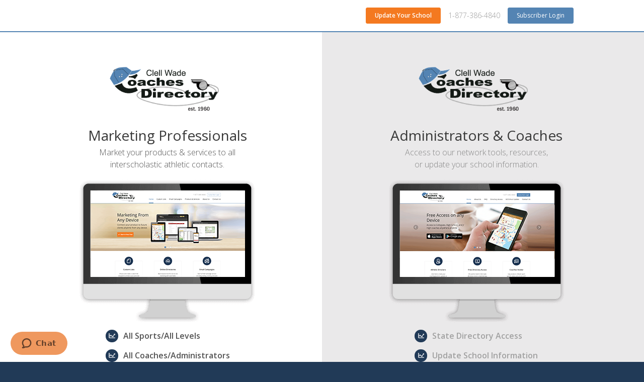

--- FILE ---
content_type: text/html; charset=UTF-8
request_url: https://www.coachesdirectory.com/
body_size: 2455
content:
<!doctype HTML>
<html class="" data-ember-extension="1">
<head>
    <meta http-equiv="Content-Type" content="text/html; charset=UTF-8">
    
    <meta name="viewport" content="initial-scale=1.0, width=device-width">
    <meta name="apple-mobile-web-app-capable" content="yes"/>
    <meta name="apple-mobile-web-app-status-bar-style" content="black"/>
    
<title>Clell Wade Coaches Directory</title>

    <!--<link rel="stylesheet" type="text/css" href="/static/css/fonts.css">
    <link rel="stylesheet" type="text/css" href="/static/css/fonts2.css">-->
    <link href='//fonts.googleapis.com/css?family=Open+Sans:300,400,400italic,600' rel='stylesheet' type='text/css'>
    <link href='//fonts.googleapis.com/css?family=Roboto+Slab&amp;subset=latin,greek,vietnamese,cyrillic'
          rel='stylesheet' type='text/css'>
    <!--<link rel="stylesheet" href="http://netdna.bootstrapcdn.com/font-awesome/4.0.3/css/font-awesome.css">-->
    <link rel="stylesheet" href="/static/css/vendor/font-awesome.min.css">

    <link rel="stylesheet" href="/static/vendors/datatables/css/jquery.dataTables.css" type="text/css">

    <script src="/static/js/vendor/jquery-3.7.1.min.js"></script>
    <script src="/static/js/vendor/jquery-migrate-3.4.0.min.js"></script>
    <script type="text/javascript" src="/static/vendors/datatables/js/jquery.dataTables.js"></script>
    <script type="text/javascript" src="/static/vendors/ajaxform/jquery.form.js"></script>

    <script type="text/javascript" src="/static/js/web-mobile-menu.js"></script>

    <!--
    <link rel="stylesheet" href="/static/css/vendor/jquery-ui.min.css">
    <link rel="stylesheet" href="/static/css/vendor/bootstrap.min.css">
    <link rel="stylesheet" href="/static/css/vendor/jquery.custom-scrollbar.css">

    <link rel="stylesheet" href="/static/css/main.css">
    <link rel="stylesheet" href="/static/css/web-style.css">

    <script src="/static/js/vendor/modernizr-2.8.3.min.js"></script>
    <script src="/static/js/vendor/jquery-ui.min.js"></script>
    <script src="/static/js/vendor/bootstrap.min.js"></script>
    <script src="/static/js/vendor/jquery.custom-scrollbar.js"></script>
    <script src="/static/js/vendor/chosen.jquery.js"></script>

    <script src="/static/js/vendor/ajax-chosen.js"></script>

    <script src="/static/js/main.js"></script>
    <script src="/static/js/web-main.js"></script>
    -->

    
    

    <link rel="stylesheet" href="/static/css/style.css" type="text/css">
    <link rel="icon" href="/static/img/favicon.ico" type="image/x-icon">
    <link rel="shortcut icon" href="/static/img/favicon.ico" type="image/x-icon">

    <!--[if lte IE 9]>
    <script src="//html5shim.googlecode.com/svn/trunk/html5.js"></script>
    <![endif]-->

    <!--[if lt IE 8]>
    <link rel="stylesheet" type="text/css" href="/static/css/vendor/font-awesome-ie7.css"/>
    <![endif]-->

    <style type="text/css">.fancybox-margin {
        margin-right: 0px;
    }</style>

    
<link rel="stylesheet" href="/static/css/web-style.css" type="text/css">


    
    

</head>
<body class="split">
<div class="adapt" data-main-wrap="">

    
    <div class="w-header-holder w-header-landing w-header-landing-new" >
        <header class="w-header w-header-white" data-main-header="" data-fix-header="">
            <div class="inner clearfix">
                <div class="info-block">
                    <ul class="buttons-block">
                        
                        
                        <li><a href="/login" id="loginId" class="button button-blue">Subscriber Login</a>
                        </li>
                        
                        
                        <li class="phone">1-877-386-4840</li>
                        
                        <li><a href="/school_login" class="button school-login-btn">Update Your School</a></li>
                        
                    </ul>
                    <nav class="nav-block nav-block-new">
                        <ul>
                            
                            
                            
                        </ul>
                    </nav>
                </div>
                <div class="logo-new">
                    <a class="logo" href="/"><img
                            src="/static/img/logo-blue.png" alt="Coaches Directory"></a>
                </div>
            </div>
        </header>
    </div>
    
    
    <section class="content content-new">
        


        
        

        
        

        <div class="inner">
            



<article>
    <div class="split marketing">
        <div class="logo-new-main">
            <a href="/marketing/"><img class="logo" src="/static/img/logo-blue.png"
                                                                        alt="Coaches Directory"/></a>
        </div>
        <p class="title title-new"><a href="/marketing/">Marketing Professionals</a></p>
        <p>Market your products &amp; services to all <br/>interscholastic athletic contacts.</p>
        <a href="/marketing/">
            <img src="/static/img/marketing-screenshot.png" alt="Coaches Directory"/>
        </a>
        <ul>
            <li><span class="icon icon-new"><img src="/static/img/split-icon-ph.png" alt="Coaches Directory"/></span> All
                Sports/All Levels
            </li>
            <li><span class="icon icon-new"><img src="/static/img/split-icon-ph.png" alt="Coaches Directory"/></span> All
                Coaches/Administrators
            </li>
            <li><span class="icon icon-new"><img src="/static/img/split-icon-ph.png" alt="Coaches Directory"/></span> Over
                800,000 Programs
            </li>
        </ul>
        <p><a href="/marketing/" class="button-new button-new-padding-sec">Continue</a></p>
    </div>

    <div class="split coaches">
        <div class="logo-new-main">
            <a href="/coaches/"><img class="logo" src="/static/img/logo-blue.png"
                                                                      alt="Coaches Directory"/></a>
        </div>
        <p class="title title-new"><a href="/coaches/">Administrators &amp; Coaches</a></p>
        <p>Access to our network tools, resources, <br/>or update your school information.</p>
        <a href="/coaches/">
            <img src="/static/img/coaches-screenshot.png" alt="Coaches Directory"/>
        </a>
        <ul>
            <li><span class="icon icon-new"><img src="/static/img/split-icon-ph.png" alt="Coaches Directory"/></span> State
                Directory Access
            </li>
            <li><span class="icon icon-new"><img src="/static/img/split-icon-ph.png" alt="Coaches Directory"/></span> Update
                School Information
            </li>
            <li><span class="icon icon-new"><img src="/static/img/split-icon-ph.png" alt="Coaches Directory"/></span> The Coaches
                Insider
            </li>
        </ul>
        <p><a href="/coaches/" class="button-new button-new-padding-sec">Continue</a></p>
    </div>
</article>

            
            
        </div>
    </section>
    
    
    
    
<footer class="footer-new">
    
    <div class="inner inner-down">
        
        
        <img class="footer-new-logo" alt="Coaches Directory" src="/static/img/footer-logo.png">
        <span class="copyright">&copy;2026 Clell Wade Coaches Directory, Inc. - all rights reserved.</span>
    </div>
    
</footer>




    
    

</div>
<!-- Google tag (gtag.js) -->
<script async src="https://www.googletagmanager.com/gtag/js?id=G-239Y1DMFN5"></script>
<script>
  window.dataLayer = window.dataLayer || [];
  function gtag(){dataLayer.push(arguments);}
  gtag('js', new Date());

  gtag('config', 'G-239Y1DMFN5');
  gtag('event', 'page_view');
</script>

<!--Start of Zopim Live Chat Script-->
<script type="text/javascript">
  window.$zopim||(function(d,s){var z=$zopim=function(c){z._.push(c)},$=z.s=
      d.createElement(s),e=d.getElementsByTagName(s)[0];z.set=function(o){z.set.
      _.push(o)};z._=[];z.set._=[];$.async=!0;$.setAttribute("charset","utf-8");
    $.src="//v2.zopim.com/?kspcQUx2iDfoQf585xex9Oz9JrNA42bp";z.t=+new Date;$.
        type="text/javascript";e.parentNode.insertBefore($,e)})(document,"script");
</script>
<!--End of Zopim Live Chat Script-->
</body>

</html>

--- FILE ---
content_type: text/css; charset=UTF-8
request_url: https://www.coachesdirectory.com/static/css/style.css
body_size: 121057
content:
/* Resets HTML5 default display wonkiness */
html, body, div, span, object, iframe,
h1, h2, h3, h4, h5, h6, p, blockquote, pre,
abbr, address, cite, code,
del, dfn, em, img, ins, kbd, q, samp,
small, strong, sub, sup, var,
b, i,
dl, dt, dd, ol, ul, li,
fieldset, form, label, legend,
table, caption, tbody, tfoot, thead, tr, th, td,
article, aside, canvas, details, figcaption, figure,
footer, header, hgroup, menu, nav, section, summary,
time, mark, audio, video {
    margin: 0;
    padding: 0;
    border: 0;
    outline: 0;
    font-size: 100%;
    vertical-align: baseline;
    background: transparent;
}

body {
    line-height: 1;
}

article, aside, details, figcaption, figure,
footer, header, hgroup, menu, nav, section {
    display: block;
}

nav ul {
    list-style: none;
}

blockquote, q {
    quotes: none;
}

blockquote:before, blockquote:after,
q:before, q:after {
    content: '';
    content: none;
}

a {
    margin: 0;
    padding: 0;
    font-size: 100%;
    vertical-align: baseline;
    background: transparent;
}

/* change colours to suit your needs */
ins {
    background-color: #eeeeee;
    color: #000000;
    text-decoration: none;
}

/* change colours to suit your needs */
mark {
    background-color: #ff9;
    color: #000000;
    font-style: italic;
    font-weight: bold;
}

del {
    text-decoration: line-through;
}

abbr[title], dfn[title] {
    border-bottom: 1px dotted;
    cursor: help;
}

table {
    border-collapse: collapse;
    border-spacing: 0;
}

/* change border colour to suit your needs */
hr {
    display: block;
    height: 1px;
    border: 0;
    border-top: 1px solid #cccccc;
    margin: 1em 0;
    padding: 0;
}

input, select {
    vertical-align: middle;

}

/*
Version: 3.4.2 Timestamp: Mon Aug 12 15:04:12 PDT 2013
*/
.select2-container {
    margin: 0;
    position: relative;
    display: inline-block;
    /* inline-block for ie7 */
    zoom: 1;
    *display: inline;
    vertical-align: middle;
}

.select2-container,
.select2-drop,
.select2-search,
.select2-search input {
    /*
      Force border-box so that % widths fit the parent
      container without overlap because of margin/padding.

      More Info : http://www.quirksmode.org/css/box.html
    */
    -webkit-box-sizing: border-box; /* webkit */
    -moz-box-sizing: border-box; /* firefox */
    box-sizing: border-box; /* css3 */
}

.select2-container .select2-choice {
    display: block;
    height: 26px;
    padding: 0 0 0 8px;
    overflow: hidden;
    position: relative;

    border: 1px solid #aaa;
    white-space: nowrap;
    line-height: 26px;
    color: #444;
    text-decoration: none;

    border-radius: 4px;

    background-clip: padding-box;

    -webkit-touch-callout: none;
    -webkit-user-select: none;
    -khtml-user-select: none;
    -moz-user-select: none;
    -ms-user-select: none;
    user-select: none;

    background-color: #fff;
    background-image: -webkit-gradient(linear, left bottom, left top, color-stop(0, #eee), color-stop(0.5, #fff));
    background-image: -webkit-linear-gradient(center bottom, #eee 0%, #fff 50%);
    background-image: -moz-linear-gradient(center bottom, #eee 0%, #fff 50%);
    background-image: -o-linear-gradient(bottom, #eee 0%, #fff 50%);
    background-image: -ms-linear-gradient(top, #fff 0%, #eee 50%);
    filter: progid:DXImageTransform.Microsoft.gradient(startColorstr='#ffffff', endColorstr='#eeeeee', GradientType=0);
    background-image: linear-gradient(top, #fff 0%, #eee 50%);
}

.select2-container.select2-drop-above .select2-choice {
    border-bottom-color: #aaa;

    border-radius: 0 0 4px 4px;

    background-image: -webkit-gradient(linear, left bottom, left top, color-stop(0, #eee), color-stop(0.9, #fff));
    background-image: -webkit-linear-gradient(center bottom, #eee 0%, #fff 90%);
    background-image: -moz-linear-gradient(center bottom, #eee 0%, #fff 90%);
    background-image: -o-linear-gradient(bottom, #eee 0%, #fff 90%);
    background-image: -ms-linear-gradient(top, #eee 0%, #fff 90%);
    filter: progid:DXImageTransform.Microsoft.gradient(startColorstr='#ffffff', endColorstr='#eeeeee', GradientType=0);
    background-image: linear-gradient(top, #eee 0%, #fff 90%);
}

.select2-container.select2-allowclear .select2-choice .select2-chosen {
    margin-right: 42px;
}

.select2-container .select2-choice > .select2-chosen {
    margin-right: 26px;
    display: block;
    overflow: hidden;

    white-space: nowrap;

    text-overflow: ellipsis;
}

.select2-container .select2-choice abbr {
    display: none;
    width: 12px;
    height: 12px;
    position: absolute;
    right: 24px;
    top: 8px;

    font-size: 1px;
    text-decoration: none;

    border: 0;
    background: url('/static/vendors/select2/select2.png?95a37aeb7cdb') right top no-repeat;
    cursor: pointer;
    outline: 0;
}

.select2-container.select2-allowclear .select2-choice abbr {
    display: inline-block;
}

.select2-container .select2-choice abbr:hover {
    background-position: right -11px;
    cursor: pointer;
}

.select2-drop-mask {
    border: 0;
    margin: 0;
    padding: 0;
    position: fixed;
    left: 0;
    top: 0;
    min-height: 100%;
    min-width: 100%;
    height: auto;
    width: auto;
    opacity: 0;
    z-index: 9998;
    /* styles required for IE to work */
    background-color: #fff;
    opacity: 0;
    filter: alpha(opacity=0);
}

.select2-drop {
    width: 100%;
    margin-top: -1px;
    position: absolute;
    z-index: 9999;
    top: 100%;

    background: #fff;
    color: #000;
    border: 1px solid #aaa;
    border-top: 0;

    border-radius: 0 0 4px 4px;

    -webkit-box-shadow: 0 4px 5px rgba(0, 0, 0, .15);
    box-shadow: 0 4px 5px rgba(0, 0, 0, .15);
}

.select2-drop-auto-width {
    border-top: 1px solid #aaa;
    width: auto;
}

.select2-drop-auto-width .select2-search {
    padding-top: 4px;
}

.select2-drop.select2-drop-above {
    margin-top: 1px;
    border-top: 1px solid #aaa;
    border-bottom: 0;

    border-radius: 4px 4px 0 0;

    -webkit-box-shadow: 0 -4px 5px rgba(0, 0, 0, .15);
    box-shadow: 0 -4px 5px rgba(0, 0, 0, .15);
}

.select2-drop-active {
    border: 1px solid #5897fb;
    border-top: none;
}

.select2-drop.select2-drop-above.select2-drop-active {
    border-top: 1px solid #5897fb;
}

.select2-container .select2-choice .select2-arrow {
    display: inline-block;
    width: 18px;
    height: 100%;
    position: absolute;
    right: 0;
    top: 0;

    border-left: 1px solid #aaa;
    border-radius: 0 4px 4px 0;

    background-clip: padding-box;

    background: #ccc;
    background-image: -webkit-gradient(linear, left bottom, left top, color-stop(0, #ccc), color-stop(0.6, #eee));
    background-image: -webkit-linear-gradient(center bottom, #ccc 0%, #eee 60%);
    background-image: -moz-linear-gradient(center bottom, #ccc 0%, #eee 60%);
    background-image: -o-linear-gradient(bottom, #ccc 0%, #eee 60%);
    background-image: -ms-linear-gradient(top, #ccc 0%, #eee 60%);
    filter: progid:DXImageTransform.Microsoft.gradient(startColorstr='#eeeeee', endColorstr='#cccccc', GradientType=0);
    background-image: linear-gradient(top, #ccc 0%, #eee 60%);
}

.select2-container .select2-choice .select2-arrow b {
    display: block;
    width: 100%;
    height: 100%;
    background: url('/static/vendors/select2/select2.png?95a37aeb7cdb') no-repeat 0 1px;
}

.select2-search {
    display: inline-block;
    width: 100%;
    min-height: 26px;
    margin: 0;
    padding-left: 4px;
    padding-right: 4px;

    position: relative;
    z-index: 10000;

    white-space: nowrap;
}

.select2-search input {
    width: 100%;
    height: auto !important;
    min-height: 26px;
    padding: 4px 20px 4px 5px;
    margin: 0;

    outline: 0;
    font-family: sans-serif;
    font-size: 1em;

    border: 1px solid #aaa;
    border-radius: 0;

    -webkit-box-shadow: none;
    box-shadow: none;

    background: #fff url('/static/vendors/select2/select2.png?95a37aeb7cdb') no-repeat 100% -22px;
    background: url('/static/vendors/select2/select2.png?95a37aeb7cdb') no-repeat 100% -22px, -webkit-gradient(linear, left bottom, left top, color-stop(0.85, #fff), color-stop(0.99, #eee));
    background: url('/static/vendors/select2/select2.png?95a37aeb7cdb') no-repeat 100% -22px, -webkit-linear-gradient(center bottom, #fff 85%, #eee 99%);
    background: url('/static/vendors/select2/select2.png?95a37aeb7cdb') no-repeat 100% -22px, -moz-linear-gradient(center bottom, #fff 85%, #eee 99%);
    background: url('/static/vendors/select2/select2.png?95a37aeb7cdb') no-repeat 100% -22px, -o-linear-gradient(bottom, #fff 85%, #eee 99%);
    background: url('/static/vendors/select2/select2.png?95a37aeb7cdb') no-repeat 100% -22px, -ms-linear-gradient(top, #fff 85%, #eee 99%);
    background: url('/static/vendors/select2/select2.png?95a37aeb7cdb') no-repeat 100% -22px, linear-gradient(top, #fff 85%, #eee 99%);
}

.select2-drop.select2-drop-above .select2-search input {
    margin-top: 4px;
}

.select2-search input.select2-active {
    background: #fff url('/static/vendors/select2/select2-spinner.gif?95a37aeb7cdb') no-repeat 100%;
    background: url('/static/vendors/select2/select2-spinner.gif?95a37aeb7cdb') no-repeat 100%, -webkit-gradient(linear, left bottom, left top, color-stop(0.85, #fff), color-stop(0.99, #eee));
    background: url('/static/vendors/select2/select2-spinner.gif?95a37aeb7cdb') no-repeat 100%, -webkit-linear-gradient(center bottom, #fff 85%, #eee 99%);
    background: url('/static/vendors/select2/select2-spinner.gif?95a37aeb7cdb') no-repeat 100%, -moz-linear-gradient(center bottom, #fff 85%, #eee 99%);
    background: url('/static/vendors/select2/select2-spinner.gif?95a37aeb7cdb') no-repeat 100%, -o-linear-gradient(bottom, #fff 85%, #eee 99%);
    background: url('/static/vendors/select2/select2-spinner.gif?95a37aeb7cdb') no-repeat 100%, -ms-linear-gradient(top, #fff 85%, #eee 99%);
    background: url('/static/vendors/select2/select2-spinner.gif?95a37aeb7cdb') no-repeat 100%, linear-gradient(top, #fff 85%, #eee 99%);
}

.select2-container-active .select2-choice,
.select2-container-active .select2-choices {
    border: 1px solid #5897fb;
    outline: none;

    -webkit-box-shadow: 0 0 5px rgba(0, 0, 0, .3);
    box-shadow: 0 0 5px rgba(0, 0, 0, .3);
}

.select2-dropdown-open .select2-choice {
    border-bottom-color: transparent;
    -webkit-box-shadow: 0 1px 0 #fff inset;
    box-shadow: 0 1px 0 #fff inset;

    border-bottom-left-radius: 0;
    border-bottom-right-radius: 0;

    background-color: #eee;
    background-image: -webkit-gradient(linear, left bottom, left top, color-stop(0, #fff), color-stop(0.5, #eee));
    background-image: -webkit-linear-gradient(center bottom, #fff 0%, #eee 50%);
    background-image: -moz-linear-gradient(center bottom, #fff 0%, #eee 50%);
    background-image: -o-linear-gradient(bottom, #fff 0%, #eee 50%);
    background-image: -ms-linear-gradient(top, #fff 0%, #eee 50%);
    filter: progid:DXImageTransform.Microsoft.gradient(startColorstr='#eeeeee', endColorstr='#ffffff', GradientType=0);
    background-image: linear-gradient(top, #fff 0%, #eee 50%);
}

.select2-dropdown-open.select2-drop-above .select2-choice,
.select2-dropdown-open.select2-drop-above .select2-choices {
    border: 1px solid #5897fb;
    border-top-color: transparent;

    background-image: -webkit-gradient(linear, left top, left bottom, color-stop(0, #fff), color-stop(0.5, #eee));
    background-image: -webkit-linear-gradient(center top, #fff 0%, #eee 50%);
    background-image: -moz-linear-gradient(center top, #fff 0%, #eee 50%);
    background-image: -o-linear-gradient(top, #fff 0%, #eee 50%);
    background-image: -ms-linear-gradient(bottom, #fff 0%, #eee 50%);
    filter: progid:DXImageTransform.Microsoft.gradient(startColorstr='#eeeeee', endColorstr='#ffffff', GradientType=0);
    background-image: linear-gradient(bottom, #fff 0%, #eee 50%);
}

.select2-dropdown-open .select2-choice .select2-arrow {
    background: transparent;
    border-left: none;
    filter: none;
}

.select2-dropdown-open .select2-choice .select2-arrow b {
    background-position: -18px 1px;
}

/* results */
.select2-results {
    max-height: 200px;
    padding: 0 0 0 4px;
    margin: 4px 4px 4px 0;
    position: relative;
    overflow-x: hidden;
    overflow-y: auto;
    -webkit-tap-highlight-color: rgba(0, 0, 0, 0);
}

.select2-results ul.select2-result-sub {
    margin: 0;
    padding-left: 0;
}

.select2-results ul.select2-result-sub > li .select2-result-label {
    padding-left: 20px
}

.select2-results ul.select2-result-sub ul.select2-result-sub > li .select2-result-label {
    padding-left: 40px
}

.select2-results ul.select2-result-sub ul.select2-result-sub ul.select2-result-sub > li .select2-result-label {
    padding-left: 60px
}

.select2-results ul.select2-result-sub ul.select2-result-sub ul.select2-result-sub ul.select2-result-sub > li .select2-result-label {
    padding-left: 80px
}

.select2-results ul.select2-result-sub ul.select2-result-sub ul.select2-result-sub ul.select2-result-sub ul.select2-result-sub > li .select2-result-label {
    padding-left: 100px
}

.select2-results ul.select2-result-sub ul.select2-result-sub ul.select2-result-sub ul.select2-result-sub ul.select2-result-sub ul.select2-result-sub > li .select2-result-label {
    padding-left: 110px
}

.select2-results ul.select2-result-sub ul.select2-result-sub ul.select2-result-sub ul.select2-result-sub ul.select2-result-sub ul.select2-result-sub ul.select2-result-sub > li .select2-result-label {
    padding-left: 120px
}

.select2-results li {
    list-style: none;
    display: list-item;
    background-image: none;
}

.select2-results li.select2-result-with-children > .select2-result-label {
    font-weight: bold;
}

.select2-results .select2-result-label {
    padding: 3px 7px 4px;
    margin: 0;
    cursor: pointer;

    min-height: 1em;

    -webkit-touch-callout: none;
    -webkit-user-select: none;
    -khtml-user-select: none;
    -moz-user-select: none;
    -ms-user-select: none;
    user-select: none;
}

.select2-results .select2-highlighted {
    background: #3875d7;
    color: #fff;
}

.select2-results li em {
    background: #feffde;
    font-style: normal;
}

.select2-results .select2-highlighted em {
    background: transparent;
}

.select2-results .select2-highlighted ul {
    background: #fff;
    color: #000;
}

.select2-results .select2-no-results,
.select2-results .select2-searching,
.select2-results .select2-selection-limit {
    background: #f4f4f4;
    display: list-item;
}

/*
disabled look for disabled choices in the results dropdown
*/
.select2-results .select2-disabled.select2-highlighted {
    color: #666;
    background: #f4f4f4;
    display: list-item;
    cursor: default;
}

.select2-results .select2-disabled {
    background: #f4f4f4;
    display: list-item;
    cursor: default;
}

.select2-results .select2-selected {
    display: none;
}

.select2-more-results.select2-active {
    background: #f4f4f4 url('/static/vendors/select2/select2-spinner.gif?95a37aeb7cdb') no-repeat 100%;
}

.select2-more-results {
    background: #f4f4f4;
    display: list-item;
}

/* disabled styles */

.select2-container.select2-container-disabled .select2-choice {
    background-color: #f4f4f4;
    background-image: none;
    border: 1px solid #ddd;
    cursor: default;
}

.select2-container.select2-container-disabled .select2-choice .select2-arrow {
    background-color: #f4f4f4;
    background-image: none;
    border-left: 0;
}

.select2-container.select2-container-disabled .select2-choice abbr {
    display: none;
}

/* multiselect */

.select2-container-multi .select2-choices {
    height: auto !important;
    height: 1%;
    margin: 0;
    padding: 0;
    position: relative;

    border: 1px solid #aaa;
    cursor: text;
    overflow: hidden;

    background-color: #fff;
    background-image: -webkit-gradient(linear, 0% 0%, 0% 100%, color-stop(1%, #eee), color-stop(15%, #fff));
    background-image: -webkit-linear-gradient(top, #eee 1%, #fff 15%);
    background-image: -moz-linear-gradient(top, #eee 1%, #fff 15%);
    background-image: -o-linear-gradient(top, #eee 1%, #fff 15%);
    background-image: -ms-linear-gradient(top, #eee 1%, #fff 15%);
    background-image: linear-gradient(top, #eee 1%, #fff 15%);
}

.select2-locked {
    padding: 3px 5px 3px 5px !important;
}

.select2-container-multi .select2-choices {
    min-height: 26px;
}

.select2-container-multi.select2-container-active .select2-choices {
    border: 1px solid #5897fb;
    outline: none;

    -webkit-box-shadow: 0 0 5px rgba(0, 0, 0, .3);
    box-shadow: 0 0 5px rgba(0, 0, 0, .3);
}

.select2-container-multi .select2-choices li {
    float: left;
    list-style: none;
}

.select2-container-multi .select2-choices .select2-search-field {
    margin: 0;
    padding: 0;
    white-space: nowrap;
}

.select2-container-multi .select2-choices .select2-search-field input {
    padding: 5px;
    margin: 1px 0;

    font-family: sans-serif;
    font-size: 100%;
    color: #666;
    outline: 0;
    border: 0;
    -webkit-box-shadow: none;
    box-shadow: none;
    background: transparent !important;
}

.select2-container-multi .select2-choices .select2-search-field input.select2-active {
    background: #fff url('/static/vendors/select2/select2-spinner.gif?95a37aeb7cdb') no-repeat 100% !important;
}

.select2-default {
    color: #999 !important;
}

.select2-container-multi .select2-choices .select2-search-choice {
    padding: 3px 5px 3px 18px;
    margin: 3px 0 3px 5px;
    position: relative;

    line-height: 13px;
    color: #333;
    cursor: default;
    border: 1px solid #aaaaaa;

    border-radius: 3px;

    -webkit-box-shadow: 0 0 2px #fff inset, 0 1px 0 rgba(0, 0, 0, 0.05);
    box-shadow: 0 0 2px #fff inset, 0 1px 0 rgba(0, 0, 0, 0.05);

    background-clip: padding-box;

    -webkit-touch-callout: none;
    -webkit-user-select: none;
    -khtml-user-select: none;
    -moz-user-select: none;
    -ms-user-select: none;
    user-select: none;

    background-color: #e4e4e4;
    filter: progid:DXImageTransform.Microsoft.gradient(startColorstr='#eeeeee', endColorstr='#f4f4f4', GradientType=0);
    background-image: -webkit-gradient(linear, 0% 0%, 0% 100%, color-stop(20%, #f4f4f4), color-stop(50%, #f0f0f0), color-stop(52%, #e8e8e8), color-stop(100%, #eee));
    background-image: -webkit-linear-gradient(top, #f4f4f4 20%, #f0f0f0 50%, #e8e8e8 52%, #eee 100%);
    background-image: -moz-linear-gradient(top, #f4f4f4 20%, #f0f0f0 50%, #e8e8e8 52%, #eee 100%);
    background-image: -o-linear-gradient(top, #f4f4f4 20%, #f0f0f0 50%, #e8e8e8 52%, #eee 100%);
    background-image: -ms-linear-gradient(top, #f4f4f4 20%, #f0f0f0 50%, #e8e8e8 52%, #eee 100%);
    background-image: linear-gradient(top, #f4f4f4 20%, #f0f0f0 50%, #e8e8e8 52%, #eee 100%);
}

.select2-container-multi .select2-choices .select2-search-choice .select2-chosen {
    cursor: default;
}

.select2-container-multi .select2-choices .select2-search-choice-focus {
    background: #d4d4d4;
}

.select2-search-choice-close {
    display: block;
    width: 12px;
    height: 13px;
    position: absolute;
    right: 3px;
    top: 4px;

    font-size: 1px;
    outline: none;
    background: url('/static/css/select2.png') right top no-repeat;
}

.select2-container-multi .select2-search-choice-close {
    left: 3px;
}

.select2-container-multi .select2-choices .select2-search-choice .select2-search-choice-close:hover {
    background-position: right -11px;
}

.select2-container-multi .select2-choices .select2-search-choice-focus .select2-search-choice-close {
    background-position: right -11px;
}

/* disabled styles */
.select2-container-multi.select2-container-disabled .select2-choices {
    background-color: #f4f4f4;
    background-image: none;
    border: 1px solid #ddd;
    cursor: default;
}

.select2-container-multi.select2-container-disabled .select2-choices .select2-search-choice {
    padding: 3px 5px 3px 5px;
    border: 1px solid #ddd;
    background-image: none;
    background-color: #f4f4f4;
}

.select2-container-multi.select2-container-disabled .select2-choices .select2-search-choice .select2-search-choice-close {
    display: none;
    background: none;
}

/* end multiselect */

.select2-result-selectable .select2-match,
.select2-result-unselectable .select2-match {
    text-decoration: underline;
}

.select2-offscreen, .select2-offscreen:focus {
    clip: rect(0 0 0 0) !important;
    width: 1px !important;
    height: 1px !important;
    border: 0 !important;
    margin: 0 !important;
    padding: 0 !important;
    overflow: hidden !important;
    position: absolute !important;
    outline: 0 !important;
    left: 0px !important;
    top: 0px !important;
}

.select2-display-none {
    display: none;
}

.select2-measure-scrollbar {
    position: absolute;
    top: -10000px;
    left: -10000px;
    width: 100px;
    height: 100px;
    overflow: scroll;
}

/* Retina-ize icons */

@media only screen and (-webkit-min-device-pixel-ratio: 1.5), only screen and (min-resolution: 144dpi) {
    .select2-search input, .select2-search-choice-close, .select2-container .select2-choice abbr, .select2-container .select2-choice .select2-arrow b {
        background-image: url('/static/vendors/select2/select2x2.png?95a37aeb7cdb') !important;
        background-repeat: no-repeat !important;
        background-size: 60px 40px !important;
    }

    .select2-search input {
        background-position: 100% -21px !important;
    }
}

/*
 * Table
 */
table.dataTable {
    margin: 0 auto;
    clear: both;
    width: 100%;
}

table.dataTable thead th {
    padding: 3px 18px 3px 10px;
    border-bottom: 1px solid black;
    font-weight: bold;
    cursor: pointer;
    *cursor: hand;
}

body.directory table.dataTable thead th {
    border-bottom: none;
}

table.dataTable tfoot th {
    padding: 3px 18px 3px 10px;
    border-top: 1px solid black;
    font-weight: bold;
}

table.dataTable td {
    padding: 3px 10px;
}

table.dataTable td.center,
table.dataTable td.dataTables_empty {
    text-align: center;
}

/*
table.dataTable tr.odd { background-color: #E2E4FF; }
table.dataTable tr.even { background-color: white; }

table.dataTable tr.odd td.sorting_1 { background-color: #D3D6FF; }
table.dataTable tr.odd td.sorting_2 { background-color: #DADCFF; }
table.dataTable tr.odd td.sorting_3 { background-color: #E0E2FF; }
table.dataTable tr.even td.sorting_1 { background-color: #EAEBFF; }
table.dataTable tr.even td.sorting_2 { background-color: #F2F3FF; }
table.dataTable tr.even td.sorting_3 { background-color: #F9F9FF; }
*/

/*
 * Table wrapper
 */
.dataTables_wrapper {
    position: relative;
    clear: both;
    *zoom: 1;
}

/*
 * Page length menu
 */
.dataTables_length {
    float: left;
}

/*
 * Filter
 */
.dataTables_filter {
    float: right;
    text-align: right;
}

/*
 * Table information
 */
.dataTables_info {
    clear: both;
    float: left;
}

/*
 * Pagination
 */
.dataTables_paginate {
    float: right;
    text-align: right;
}

/* Two button pagination - previous / next */
.paginate_disabled_previous,
.paginate_enabled_previous,
.paginate_disabled_next,
.paginate_enabled_next {
    height: 19px;
    float: left;
    cursor: pointer;
    *cursor: hand;
    color: #111 !important;
}

.paginate_disabled_previous:hover,
.paginate_enabled_previous:hover,
.paginate_disabled_next:hover,
.paginate_enabled_next:hover {
    text-decoration: none !important;
}

.paginate_disabled_previous:active,
.paginate_enabled_previous:active,
.paginate_disabled_next:active,
.paginate_enabled_next:active {
    outline: none;
}

.paginate_disabled_previous,
.paginate_disabled_next {
    color: #666 !important;
}

.paginate_disabled_previous,
.paginate_enabled_previous {
    padding-left: 23px;
}

.paginate_disabled_next,
.paginate_enabled_next {
    padding-right: 23px;
    margin-left: 10px;
}

.paginate_enabled_previous {
    background: url('/static/vendors/datatables/images/back_enabled.png?95a37aeb7cdb') no-repeat top left;
}

.paginate_enabled_previous:hover {
    background: url('/static/vendors/datatables/images/back_enabled_hover.png?95a37aeb7cdb') no-repeat top left;
}

.paginate_disabled_previous {
    background: url('/static/vendors/datatables/images/back_disabled.png?95a37aeb7cdb') no-repeat top left;
}

.paginate_enabled_next {
    background: url('/static/vendors/datatables/images/forward_enabled.png?95a37aeb7cdb') no-repeat top right;
}

.paginate_enabled_next:hover {
    background: url('/static/vendors/datatables/images/forward_enabled_hover.png?95a37aeb7cdb') no-repeat top right;
}

.paginate_disabled_next {
    background: url('/static/vendors/datatables/images/forward_disabled.png?95a37aeb7cdb') no-repeat top right;
}

/* Full number pagination */
.paging_full_numbers {
    height: 22px;
    line-height: 22px;
}

.paging_full_numbers a:active {
    outline: none
}

.paging_full_numbers a:hover {
    text-decoration: none;
}

.paging_full_numbers a.paginate_button,
.paging_full_numbers a.paginate_active {
    border: 1px solid #aaa;
    -webkit-border-radius: 5px;
    -moz-border-radius: 5px;
    border-radius: 5px;
    padding: 2px 5px;
    margin: 0 3px;
    cursor: pointer;
    *cursor: hand;
    color: #333 !important;
}

.paging_full_numbers a.paginate_button {
    background-color: #ddd;
}

.paging_full_numbers a.paginate_button:hover {
    background-color: #ccc;
    text-decoration: none !important;
}

.paging_full_numbers a.paginate_active {
    background-color: #99B3FF;
}

/*
 * Processing indicator
 */
.dataTables_processing {
    position: absolute;
    top: 50%;
    left: 50%;
    width: 250px;
    height: 30px;
    margin-left: -125px;
    margin-top: -15px;
    padding: 14px 0 2px 0;
    border: 1px solid #ddd;
    text-align: center;
    color: #999;
    font-size: 14px;
    background-color: white;
}

/*
 * Sorting
 */
.sorting {
    background: url('/static/vendors/datatables/images/sort_both.png?95a37aeb7cdb') no-repeat center right;
}

.sorting_asc {
    background: url('/static/vendors/datatables/images/sort_asc.png?95a37aeb7cdb') no-repeat center right;
}

.sorting_desc {
    background: url('/static/vendors/datatables/images/sort_desc.png?95a37aeb7cdb') no-repeat center right;
}

.sorting_asc_disabled {
    background: url('/static/vendors/datatables/images/sort_asc_disabled.png?95a37aeb7cdb') no-repeat center right;
}

.sorting_desc_disabled {
    background: url('/static/vendors/datatables/images/sort_desc_disabled.png?95a37aeb7cdb') no-repeat center right;
}

table.dataTable thead th:active,
table.dataTable thead td:active {
    outline: none;
}

/*
 * Scrolling
 */
.dataTables_scroll {
    clear: both;
}

.dataTables_scrollBody {
    *margin-top: -1px;
    -webkit-overflow-scrolling: touch;
}

/*! fancyBox v2.1.5 fancyapps.com | fancyapps.com/fancybox/#license */
.fancybox-wrap,
.fancybox-skin,
.fancybox-outer,
.fancybox-inner,
.fancybox-image,
.fancybox-wrap iframe,
.fancybox-wrap object,
.fancybox-nav,
.fancybox-nav span,
.fancybox-tmp {
    padding: 0;
    margin: 0;
    border: 0;
    outline: none;
    vertical-align: top;
}

.fancybox-wrap {
    position: absolute;
    top: 0;
    left: 0;
    z-index: 8020;
}

.fancybox-skin {
    position: relative;
    background: #f9f9f9;
    color: #444;
    text-shadow: none;
    -webkit-border-radius: 4px;
    -moz-border-radius: 4px;
    border-radius: 4px;
}

.fancybox-opened {
    z-index: 8030;
}

.fancybox-opened .fancybox-skin {
    -webkit-box-shadow: 0 10px 25px rgba(0, 0, 0, 0.5);
    -moz-box-shadow: 0 10px 25px rgba(0, 0, 0, 0.5);
    box-shadow: 0 10px 25px rgba(0, 0, 0, 0.5);
}

.fancybox-outer, .fancybox-inner {
    position: relative;
}

.fancybox-inner {
    overflow: hidden;
}

.fancybox-type-iframe .fancybox-inner {
    -webkit-overflow-scrolling: touch;
}

.fancybox-error {
    color: #444;
    font: 14px/20px "Helvetica Neue", Helvetica, Arial, sans-serif;
    margin: 0;
    padding: 15px;
    white-space: nowrap;
}

.fancybox-image, .fancybox-iframe {
    display: block;
    width: 100%;
    height: 100%;
}

.fancybox-image {
    max-width: 100%;
    max-height: 100%;
}

#fancybox-loading, .fancybox-close, .fancybox-prev span, .fancybox-next span {
    background-image: url('/static/vendors/fancybox2/fancybox_sprite.png?95a37aeb7cdb');
}

#fancybox-loading {
    position: fixed;
    top: 50%;
    left: 50%;
    margin-top: -22px;
    margin-left: -22px;
    background-position: 0 -108px;
    opacity: 0.8;
    cursor: pointer;
    z-index: 8060;
}

#fancybox-loading div {
    width: 44px;
    height: 44px;
    background: url('/static/vendors/fancybox2/fancybox_loading.gif?95a37aeb7cdb') center center no-repeat;
}

.fancybox-close {
    position: absolute;
    top: -18px;
    right: -18px;
    width: 36px;
    height: 36px;
    cursor: pointer;
    z-index: 8040;
}

.fancybox-nav {
    position: absolute;
    top: 0;
    width: 40%;
    height: 100%;
    cursor: pointer;
    text-decoration: none;
    background: transparent url('/static/vendors/fancybox2/blank.gif?95a37aeb7cdb'); /* helps IE */
    -webkit-tap-highlight-color: rgba(0, 0, 0, 0);
    z-index: 8040;
}

.fancybox-prev {
    left: 0;
}

.fancybox-next {
    right: 0;
}

.fancybox-nav span {
    position: absolute;
    top: 50%;
    width: 36px;
    height: 34px;
    margin-top: -18px;
    cursor: pointer;
    z-index: 8040;
    visibility: hidden;
}

.fancybox-prev span {
    left: 10px;
    background-position: 0 -36px;
}

.fancybox-next span {
    right: 10px;
    background-position: 0 -72px;
}

.fancybox-nav:hover span {
    visibility: visible;
}

.fancybox-tmp {
    position: absolute;
    top: -99999px;
    left: -99999px;
    visibility: hidden;
    max-width: 99999px;
    max-height: 99999px;
    overflow: visible !important;
}

/* Overlay helper */

.fancybox-lock {
    overflow: hidden !important;
    width: auto;
}

.fancybox-lock body {
    overflow: hidden !important;
}

.fancybox-lock-test {
    overflow-y: hidden !important;
}

.fancybox-overlay {
    position: absolute;
    top: 0;
    left: 0;
    overflow: hidden;
    display: none;
    z-index: 8010;
    background: url('/static/vendors/fancybox2/fancybox_overlay.png?95a37aeb7cdb');
}

.fancybox-overlay-fixed {
    position: fixed;
    bottom: 0;
    right: 0;
}

.fancybox-lock .fancybox-overlay {
    overflow: auto;
    overflow-y: scroll;
}

/* Title helper */

.fancybox-title {
    visibility: hidden;
    font: normal 13px/20px "Helvetica Neue", Helvetica, Arial, sans-serif;
    position: relative;
    text-shadow: none;
    z-index: 8050;
}

.fancybox-opened .fancybox-title {
    visibility: visible;
}

.fancybox-title-float-wrap {
    position: absolute;
    bottom: 0;
    right: 50%;
    margin-bottom: -35px;
    z-index: 8050;
    text-align: center;
}

.fancybox-title-float-wrap .child {
    display: inline-block;
    margin-right: -100%;
    padding: 2px 20px;
    background: transparent; /* Fallback for web browsers that doesn't support RGBa */
    background: rgba(0, 0, 0, 0.8);
    -webkit-border-radius: 15px;
    -moz-border-radius: 15px;
    border-radius: 15px;
    text-shadow: 0 1px 2px #222;
    color: #FFF;
    font-weight: bold;
    line-height: 24px;
    white-space: nowrap;
}

.fancybox-title-outside-wrap {
    position: relative;
    margin-top: 10px;
    color: #fff;
}

.fancybox-title-inside-wrap {
    padding-top: 10px;
}

.fancybox-title-over-wrap {
    position: absolute;
    bottom: 0;
    left: 0;
    color: #fff;
    padding: 10px;
    background: #000;
    background: rgba(0, 0, 0, .8);
}

/*Retina graphics!*/
@media only screen and (-webkit-min-device-pixel-ratio: 1.5), only screen and (min--moz-device-pixel-ratio: 1.5), only screen and (min-device-pixel-ratio: 1.5) {

    #fancybox-loading, .fancybox-close, .fancybox-prev span, .fancybox-next span {
        background-image: url('/static/vendors/fancybox2/fancybox_sprite@2x.png?95a37aeb7cdb');
        background-size: 44px 152px; /*The size of the normal image, half the size of the hi-res image*/
    }

    #fancybox-loading div {
        background-image: url('/static/vendors/fancybox2/fancybox_loading@2x.gif?95a37aeb7cdb');
        background-size: 24px 24px; /*The size of the normal image, half the size of the hi-res image*/
    }
}

.purple {
    color: #872175;
}

.cyan {
    color: #0b9cdf;
}

.magenta {
    color: #c60070;
}

.orange {
    color: #ff6600;
}

ul, ol, dl {
    clear: both;
    display: block;
    height: auto;
    float: none;
    margin: 0px 0px 8px 0px;
    width: auto;
}

ul {
    list-style-type: disc;
    padding: 0px 0px 0px 18px;
}

ul li {
    font-weight: normal;
    margin: 0px;
    /*padding: 0px 0px 4px 0px;*/
}

ol {
    list-style: decimal;
    padding: 0px 0px 0px 22px;
}

ol li {
    font-weight: normal;
    margin: 0px;
    padding: 0px 0px 4px 0px;
}

dl dt {
    color: #4d4f53;
    font-size: 100%;
    font-weight: bold;
    margin: 0px;
    padding: 0px;
}

dl dd {
    color: #4d4f53;
    font-size: 100%;
    font-weight: normal;
    margin: 0px;
    padding: 0px 0px 8px 8px;
}

body {
    background: #2e2e2e;
    color: #535353;
    font-family: 'Open Sans', Helvetica, Arial, sans-serif;
    font-weight: 400;
    font-size: 14px;
    line-height: 22px;
}

body, html {
    font-family: 'Open Sans', Helvetica, Arial, sans-serif;
}

.content {
    background: white;
}

.content .header {
    background: #424242;
    position: relative;
    z-index: 101;
}

.coaches .content .header,
.marketing .content .header {
    z-index: inherit;
}

.content .header .inner {
    display: block;
    margin: 0 auto;
    max-width: 1000px;
    text-align: left;
    width: 96%;
    padding: 20px 0px;
}

.content .header p {
    color: #fff;
}

.content .header .sub {
    font-family: 'Open Sans', Helvetica, Arial, sans-serif;
    font-weight: 600;
    font-size: 16px;
    line-height: 24px;
    display: block;

    margin: 10px 0 0 0;
    text-transform: uppercase;
}

.content .header p.title {
    font-family: 'Open Sans', Helvetica, Arial, sans-serif;
    font-weight: 300;
    font-size: 40px;
    line-height: 48px;
    margin: 0;
}

.content .inner {
    display: block;
    margin: 0 auto;
    max-width: 1000px;
    text-align: left;
    width: 96%;
    padding: 45px 0px 60px;
    position: relative;
}

.content .inner:after {
    content: ".";
    display: block;
    height: 0;
    clear: both;
    visibility: hidden;
}

* html .content .inner {
    height: 1px;
}

.content div.left {
    display: inline;
    float: left;
    margin-right: 3.125%;
    margin-bottom: 2.60417%;
    width: 25.5319%;
}

.content div.left nav ul {
    list-style: none;
    padding: 0;
}

.content div.left nav ul li {
    color: #707070;
    font-family: 'Roboto Slab', serif;
    font-weight: 100;
    font-size: 20px;
    line-height: 28px;
    padding: 0;
    margin: 0 0 5px 0;
}

.content div.left nav ul li ul {
    list-style: disc;
    padding: 0 0 0 30px;
}

.content div.left nav ul li ul li {
    color: #6f6f6f;
    font-family: 'Open Sans', Helvetica, Arial, sans-serif;
    font-weight: 300;
    font-size: 15px;
    line-height: 23px;
    margin: 0 0 5px 0;
}

.content div.left nav ul li ul li a {
    color: #6f6f6f;
    text-decoration: none;
}

.content div.left nav ul li ul li a:hover {
    color: #353535;
}

.content div.left nav ul li ul li.here > a {
    color: #353535;
    font-weight: 400;
}

.content div.left nav ul li ul li.here li.here a {
    color: #535353;
    font-family: 'Open Sans', Helvetica, Arial, sans-serif;
    font-weight: 400;
    font-size: 12px;
}

.content div.left nav ul li ul li ul li {
    padding: 0;
}

.content div.left nav ul li ul li ul li a {
    color: #888888;
    font-family: 'Open Sans', Helvetica, Arial, sans-serif;
    font-weight: 300;
    font-size: 12px;
    line-height: 20px;
    text-decoration: none;
    text-transform: none;
}

.content div.left nav ul li ul li ul li a:hover {
    color: #535353;
}

.content div.left nav ul li ul li ul li:here {
    color: #535353;
    font-family: 'Open Sans', Helvetica, Arial, sans-serif;
    font-weight: 400;
    font-size: 12px;
}

.content article {
    display: inline;
    float: left;
    width: 66.3542%;
}

.content article form input[type="submit"] {
    float: right;
}

.content aside {
    display: inline;
    float: right;
    margin-left: 3.125%;
    width: 98px;
}

.content aside div.bucket {
    background: #fbf6f3;
    display: block;
    height: auto;
    margin: 0 0 25px 0;
    padding: 20px;
    width: auto;
}

.content aside div.bucket p:last-child {
    margin: 0 !important;
}

.content aside div.bucket h2:first-child {
    margin-top: 0;
}

.content aside div.bucket p.left {
    clear: both;
    float: left;
    width: 48%;
}

.content aside div.bucket p.left + p.right {
    float: right;
    width: 48%;
}

.content aside div.bucket p.left + p.right:after {
    content: ".";
    display: block;
    height: 0;
    clear: both;
    visibility: hidden;
}

* html .content aside div.bucket p.left + p.right {
    height: 1px;
}

.content aside div.bucket p.left + p.right + p {
    clear: both;
}

.content aside a.cta, .content aside section {
    transition: all 300ms linear;
    -o-transition: all 300ms linear;
    -ms-transition: all 300ms linear;
    -moz-transition: all 300ms linear;
    -webkit-transition: all 300ms linear;
    background: rgba(255, 255, 255, 0.8);
    border-top: 1px solid #eac163;
    border-bottom: 1px solid #eac163;
    border-left: 1px solid #eac163;
    border-radius: 5px 0 0 5px;
    display: block;
    font-family: 'Open Sans', Helvetica, Arial, sans-serif;
    font-weight: 600;
    font-size: 14px;
    line-height: 18px;
    margin-bottom: 20px;
    padding: 7px 15px;
    position: fixed;
    right: 0;
    text-align: center;
    text-decoration: none;
    z-index: 21;
    width: 55px;
}

.content aside a.cta span, .content aside a.cta p, .content aside section span,
.content aside section p {
    color: #535353;
    font-family: 'Open Sans', Helvetica, Arial, sans-serif;
    font-weight: 400;
    font-size: 12px;
    line-height: 16px;
}

.content aside a.cta span.title, .content aside a.cta p.title,
.content aside section span.title, .content aside section p.title {
    color: #353535;
    font-family: 'Open Sans', Helvetica, Arial, sans-serif;
    font-weight: 600;
    font-size: 12px;
    line-height: 16px;
    margin-bottom: 0px;
    text-decoration: none;
}

.content aside a.cta span.title a, .content aside a.cta p.title a,
.content aside section span.title a, .content aside section p.title a {
    color: #353535;
    text-decoration: none;
}

.content aside a.cta span strong, .content aside a.cta p strong,
.content aside section span strong, .content aside section p strong {
    font-weight: 600;
}

.content aside a.cta span.fa-stack, .content aside a.cta p.fa-stack,
.content aside section span.fa-stack, .content aside section p.fa-stack {
    color: #A53130;
    display: inline-block;
    font-size: 20px;
    line-height: 40px;
    height: 40px;
    margin: 0 auto 5px;
    width: 40px;
}

.content aside a.cta span.fa-stack i, .content aside a.cta p.fa-stack i,
.content aside section span.fa-stack i, .content aside section p.fa-stack i {
    color: #A53130;
}

.content aside a.cta span.fa-stack i + i, .content aside a.cta p.fa-stack i + i,
.content aside section span.fa-stack i + i, .content aside section p.fa-stack i + i {
    color: white;
}

.content aside a.cta a.button, .content aside section a.button {
    display: block;
    text-align: center;
}

.content aside a.cta iframe, .content aside section iframe {
    border: 1px solid #888;
    height: auto;
    margin-bottom: 15px;
    width: 100%;
}

.content aside a.cta.related ul, .content aside section.related ul {
    margin: 0;
    padding: 0;
}

.content aside a.cta.related ul li, .content aside section.related ul li {
    color: #535353;
    list-style: none;
}

.content aside a.cta.related ul li a, .content aside section.related ul li a {
    color: #353535;
}

.content aside a.cta.related ul li a:hover,
.content aside section.related ul li a:hover {
    color: black;
}

.content aside a.cta.contact, .content aside section.contact {
    bottom: 210px;
}

.content aside a.cta.contact .icon, .content aside section.contact .icon {
    background: url('/static/img/sprite.png?6897dd82e813') -135px -42px no-repeat #A53130;
}

.content aside a.cta.demos, .content aside section.demos {
    bottom: 114px;
}

.content aside a.cta.demos .icon, .content aside section.demos .icon {
    background: url('/static/img/sprite.png?6897dd82e813') -135px -42px no-repeat #A53130;
}

.content aside a.cta.quote, .content aside section.quote {
    bottom: 305px;
}

.content aside a.cta.quote .icon, .content aside section.quote .icon {
    background: url('/static/img/sprite.png?6897dd82e813') -135px -42px no-repeat #A53130;
}

body.marketing a.button, body.marketing input[type='submit'],
body.marketing button, body.marketing span.button {
    background: #A53130;
    color: #ffffff;
}

body.marketing a.button:hover, body.marketing input[type='submit']:hover,
body.marketing button:hover, body.marketing span.button:hover {
    background: #c84240;
    color: #ffffff;
}

body.marketing footer a.button {
    background: transparent;
}

body.marketing footer a.button:hover {
    background: transparent;
}

footer {
    background: #2e2e2e;
    display: block;
    height: auto;
    font-family: 'Open Sans', Helvetica, Arial, sans-serif;
    padding: 0;
    width: 100%;
}

footer .chunky {
    background: #393939;
    border-bottom: 1px solid #716a5a;
    display: block;
    padding: 0;
    text-align: left;
    width: 100%;
}

footer .chunky .inner {
    padding: 40px 0 30px 0;
}

footer .chunky .inner:after {
    content: ".";
    display: block;
    height: 0;
    clear: both;
    visibility: hidden;
}

* html footer .chunky .inner {
    height: 1px;
}

footer .chunky div.bucket {
    display: inline;
    float: left;
    margin-bottom: 20px;
    min-width: 200px;
    width: 20%;
}

footer .chunky div.bucket p {
    color: #a1a1a1;
    font-family: 'Open Sans', Helvetica, Arial, sans-serif;
    font-weight: 300;
    font-size: 13px;
    line-height: 21px;
}

footer .chunky div.bucket p a {
    color: #F3DCA6;
    font-family: 'Open Sans', Helvetica, Arial, sans-serif;
    font-weight: 300;
    font-size: 13px;
    line-height: 22px;
    text-decoration: underline;
}

footer .chunky div.bucket p a:hover {
    color: #f9eed3;
    text-decoration: none;
}

footer .chunky div.bucket p.title {
    color: #F3DCA6;
    font-family: 'Open Sans', Helvetica, Arial, sans-serif;
    font-weight: 600;
    font-size: 18px;
    line-height: 26px;
}

footer .chunky div.bucket ul li {
    color: #a1a1a1;
    display: list-item;
    font-family: 'Open Sans', Helvetica, Arial, sans-serif;
    font-weight: 300;
    font-size: 13px;
    line-height: 21px;
}

footer .chunky div.bucket ul li a {
    color: #a1a1a1;
    font-family: 'Open Sans', Helvetica, Arial, sans-serif;
    font-weight: 300;
    font-size: 13px;
    line-height: 21px;
}

footer .chunky div.bucket ul li a:hover {
    color: #bbb;
    text-decoration: none;
}

footer .inner {
    clear: both;
    display: block;
    margin: 0 auto;
    max-width: 1000px;
    padding: 30px 0;
    text-align: left;
    width: 96%;
}

footer .inner span {
    font-family: 'Open Sans', Helvetica, Arial, sans-serif;
    font-size: 12px;
}

footer .inner p {
    color: #676767;
    font-family: 'Open Sans', Helvetica, Arial, sans-serif;
    font-weight: 400;
    font-size: 11px;
    margin-bottom: 6px;
}

footer .inner p a {
    color: #676767;
    font-family: 'Open Sans', Helvetica, Arial, sans-serif;
    font-weight: 400;
    font-size: 11px;
    text-decoration: none;
}

footer .inner p a:hover {
    color: #818181;
}

footer .inner nav {
    margin-bottom: 8px;
}

footer .inner ul {
    display: inline;
    list-style: none;
    margin: 0;
    padding: 0;
    width: auto;
}

footer .inner ul li {
    display: inline;
    margin: 0 10px 0 0;
}

footer .inner ul li a {
    color: #777777;
    font-family: 'Open Sans', Helvetica, Arial, sans-serif;
    font-size: 12px;
}

body footer .inner ul li a:hover {
    color: #919191;
}

footer .inner ul li:first-child a {
    border-left: none;
}

footer .inner img {
    float: right;
}

footer a.button {
    background: transparent;
    border: 1px solid #A1A1A1;
    color: #A1A1A1;
    display: block;
    font-family: 'Open Sans', Helvetica, Arial, sans-serif;
    font-weight: 300;
    font-size: 12px;
    line-height: 18px;
    margin: 15px 0;
    max-width: 50%;
    text-align: center;
}

footer a.button:hover {
    background: transparent;
    border: 1px solid #bbb;
    color: #bbb;
}

.slideshow {
    display: block;
    height: 450px;
    overflow: hidden;
    position: relative;
    width: 100%;
}

.slideshow:hover .inner.controls .arrow {
    display: inline-block !important;
}

.slideshow .inner {
    display: block;
    margin: 0 auto;
    padding: 0;
    position: relative;
    top: 202px;
    width: 960px;
    z-index: 55;
}

.slideshow .inner.controls {
    height: 0;
}

.slideshow .inner.controls .arrow {
    background: rgba(147, 102, 34, 0.5);
    border-radius: 50px;
    cursor: pointer;
    display: none;
    height: 45px;
    width: 45px;
}

.slideshow .inner.controls .arrow:hover {
    background: rgba(147, 102, 34, 0.75);
}

.slideshow .inner.controls .arrow.left {
    background: url('/static/img/sprite.png') -337px -39px no-repeat rgba(147, 102,
    34, 0.5);
    float: left;
    margin-left: -65px;
}

.slideshow .inner.controls .arrow.right {
    background: url('/static/img/sprite.png') -432px -39px no-repeat rgba(147, 102,
    34, 0.5);
    float: right;
    margin-right: -65px;
}

.slideshow .inner .dots {
    position: absolute;
    text-align: center;
    top: 200px;
    width: 100%;
}

.slideshow .inner .dots a {
    background: #fff;
    -moz-border-radius: 20px;
    -webkit-border-radius: 20px;
    border-radius: 20px;
    border: 1px solid #eac163;
    display: inline-block;
    font-size: 0px;
    height: 15px;
    margin: 0px 4px;
    opacity: 0.5;
    vertical-align: middle;
    width: 15px;
}

.slideshow .inner .dots a:hover {
    opacity: 1;
}

.slideshow .inner .dots a.activeSlide {
    background: #eac163;
    border: 1px solid transparent;
    opacity: 0.9;
}

.slideshow div.slides {
    position: absolute;
    top: 0;
    width: 100% !important;
}

.slideshow div.slides div.slide {
    background-position: center 0 !important;
    background-repeat: no-repeat !important;
    background-size: 100% !important;
    display: block;
    height: 450px;
    position: relative;
    width: 100% !important;
}

.slideshow div.slides div.slide .inner {
    padding: 65px 0 0;
    top: auto;
    z-index: 55;
}

.slideshow div.slides div.slide .inner .copy {
    margin-top: 20px;
    z-index: 56;
    width: 355px;
}

.slideshow div.slides div.slide .inner .copy p {
    color: #111111;
    font-family: 'Open Sans', Helvetica, Arial, sans-serif;
    font-weight: 300;
    font-size: 20px;
    line-height: 28px;
}

.slideshow div.slides div.slide .inner .copy p.title {
    color: #353535;
    font-family: 'Open Sans', Helvetica, Arial, sans-serif;
    font-weight: 500;
    font-size: 40px;
    line-height: 48px;
    margin-bottom: 8px;
}

.slideshow div.slides div.slide .inner .copy .app-link {
    float: left;
    overflow: hidden;
    margin-right: 5%;
    width: 45%;
}

.slideshow div.slides div.slide .inner .copy .button {
    margin: 10px 0;
}

.slideshow div.slides div.slide .inner .copy img {
    width: 100%;
    height: auto;
}

.slideshow div.slides div.slide .inner img {
    padding-top: 20px;
    float: right;
}

.slideshow div.slides div.slide .overlay {
    /*background: rgba(255, 255, 255, 0.6);
    height: 450px;
    position: absolute;
    top: 0;
    width: 100%;*/
}

.about {
    display: block;
    margin: 0 auto;
    max-width: 1000px;
    text-align: left;
    width: 96%;
    padding: 95px 0 60px;
    position: relative;
}

.aboutupdate {
    display: inline;
    margin: 0 auto;
    max-width: 500px;
    text-align: left;
    width: 40%;
}

.about:after {
    content: ".";
    display: block;
    height: 0;
    clear: both;
    visibility: hidden;
}

* html .about {
    height: 1px;
}

.about .bucket {
    border: 1px solid #d7c5ac;
    border-radius: 5px;
    display: inline;
    float: left;
    box-sizing: border-box;
    padding: 0 0 35px;
    text-align: center;
    width: 26%;
}

.aboutupdate .bucketupdate {
    border: 1px solid #d7c5ac;
    border-radius: 5px;
    display: inline;
    float: right;
    box-sizing: border-box;
    padding: 0 0 35px;
    text-align: center;
    width: 30%;
}

.about .bucket .icon {
    background: #A53130;
    border-radius: 100px;
    display: inline-block;
    height: 80px;
    margin: 0 auto;
    position: relative;
    top: -40px;
    width: 80px;
}

.aboutupdate .bucketupdate .icon {
    background: #A53130;
    border-radius: 100px;
    display: inline-block;
    height: 80px;
    margin: 0 auto;
    position: relative;
    top: -40px;
    width: 80px;
}

.about .bucket p {
    color: #535353;
    font-family: 'Open Sans', Helvetica, Arial, sans-serif;
    font-weight: 400;
    font-size: 12px;
    line-height: 20px;
    padding: 0 30px;
}

.aboutupdate .bucketupdate p {
    color: #535353;
    font-family: 'Open Sans', Helvetica, Arial, sans-serif;
    font-weight: 400;
    font-size: 12px;
    line-height: 20px;
    padding: 0 30px;
}

.about .bucket p.title {
    color: #353535;
    font-family: 'Open Sans', Helvetica, Arial, sans-serif;
    font-weight: 600;
    font-size: 17px;
    line-height: 24px;
    margin-top: -15px;
    padding: 0 30px;
}

.aboutupdate .bucketupdate p.title {
    color: #353535;
    font-family: 'Open Sans', Helvetica, Arial, sans-serif;
    font-weight: 600;
    font-size: 17px;
    line-height: 24px;
    margin-top: -15px;
    padding: 0 30px;
}

.about .bucket a.more {
    color: #A53130;
    font-family: 'Open Sans', Helvetica, Arial, sans-serif;
    font-weight: 400;
    font-size: 16px;
    line-height: 24px;
    text-decoration: none;
}

.about .bucket a.more:hover {
    text-decoration: underline;
}

.about .bucket.one .icon {
    background: url('/static/img/sprite.png?6897dd82e813') -28px -232px no-repeat #A53130;
}

.aboutupdate .bucket.update .icon {
    background: url('/static/img/sprite.png?6897dd82e813') -28px -232px no-repeat #A53130;
}

.about .bucket.two {
    margin-left: 11%;
}

.about .bucket.two .icon {
    background: url('/static/img/sprite.png?6897dd82e813') -130px -234px no-repeat #A53130;
}

.about .bucket.three {
    float: right;
}

.about .bucket.three .icon {
    background: url('/static/img/sprite.png?6897dd82e813') -232px -233px no-repeat #A53130;
}

body.coaches .about .bucket.one .icon {
    background: url('/static/img/sprite.png?6897dd82e813') -28px -332px no-repeat #A53130;
}

body.coaches .aboutupdate .bucketupdate.update .icon {
    background: url('/static/img/sprite.png?6897dd82e813') -28px -332px no-repeat #A53130;
}

body.coaches .about .bucket.two .icon {
    background: url('/static/img/sprite.png?6897dd82e813') -130px -327px no-repeat #A53130;
}

body.coaches .about .bucket.three .icon {
    background: url('/static/img/sprite.png?6897dd82e813') -231px -327px no-repeat #A53130;
}

.aboutUs h1, .aboutUs h2 {
    display: inline;
    float: left;
    height: auto;
    width: 100%;
    color: #353535;
    font-size: 30px;
    font-family: 'Open Sans', Helvetica, Arial, sans-serif;
    font-weight: 400;
    font-size: 30px;
    line-height: 38px;
    margin-bottom: 35px;
    text-align: center;
}

.aboutUs div.aboutSlideshow {
    display: inline;
    float: left;
    height: auto;
    width: 100%;
}

.aboutUs div.aboutSlideshow #pager {
    display: inline;
    float: left;
    height: auto;
    width: 100%;
    margin-bottom: 25px;
    position: relative;
}

.aboutUs div.aboutSlideshow #pager:before {
    border-top: 2px solid #dddddd;
    content: "";
    left: 0px;
    position: absolute;
    top: 29px;
    width: 95%;
    z-index: 1;
}

.aboutUs div.aboutSlideshow #pager a {
    transition: all 0.25s ease 0s;
    -o-transition: all 0.25s ease 0s;
    -ms-transition: all 0.25s ease 0s;
    -moz-transition: all 0.25s ease 0s;
    -webkit-transition: all 0.25s ease 0s;
    border-radius: 100px;
    -o-border-radius: 100px;
    -ms-border-radius: 100px;
    -moz-border-radius: 100px;
    -webkit-border-radius: 100px;
    background: white;
    border: 2px solid #A53130;
    color: #A53130;
    display: inline;
    float: left;
    height: 58px;
    line-height: 58px;
    margin-left: 160px;
    position: relative;
    text-decoration: none;
    text-align: center;
    width: 58px;
    z-index: 20;
}

.aboutUs div.aboutSlideshow #pager a:first-child {
    margin-left: 0px;
}

.aboutUs div.aboutSlideshow #pager a:hover,
.aboutUs div.aboutSlideshow #pager a.activeSlide {
    background: #A53130;
    color: white;
}

.aboutUs div.aboutSlideshow div.slides {
    display: inline;
    float: left;
    height: auto;
    width: 100%;
    height: 300px;
    position: relative;
    overflow: hidden;
}

.aboutUs div.aboutSlideshow div.slides div.slide {
    height: 300px;
    width: 960px;
}

.aboutUs div.aboutSlideshow div.slides div.slide figure {
    display: inline;
    float: left;
    height: auto;
    margin: 0;
    width: 300px;
}

.aboutUs div.aboutSlideshow div.slides div.slide figure img {
    display: block;
}

.aboutUs div.aboutSlideshow div.slides div.slide div.text {
    display: inline;
    float: right;
    width: 600px;
}

.aboutUs div.team {
    display: inline;
    float: left;
    margin: 0 0 25px 0;
    padding: 0 2%;
    width: 18%;
}

.aboutUs div.team.featured {
    padding: 0 2%;
    width: 29%;
}

.aboutUs div.team.featured h3 {
    font-size: 20px;
    line-height: 1.4em;
}

.aboutUs div.team img {
    border-radius: 220px;
    -o-border-radius: 220px;
    -ms-border-radius: 220px;
    -moz-border-radius: 220px;
    -webkit-border-radius: 220px;
    display: block;
    margin: 0 auto 15px auto;
    max-width: 80%;
}

.aboutUs div.team h1, .aboutUs div.team h2, .aboutUs div.team h3,
.aboutUs div.team h4, .aboutUs div.team p {
    text-align: center;
}

.aboutUs div.team h3 {
    font-size: 16px;
    line-height: 20px;
}

.aboutUs div.team h4 {
    color: #999999;
    font-size: 14px;
    font-style: italic;
    font-weight: normal;
}

.aboutUs p.clients {
    clear: both;
    text-align: center;
}

.aboutUs p.clients img {
    display: inline-block;
    margin: 10px;
}

.feature {
    background-position: center 0 !important;
    background-repeat: no-repeat !important;
    background-size: 100% !important;
    display: block;
    height: 415px;
    position: relative;
    width: 100% !important;
}

.feature .inner {
    padding: 65px 0 0;
    z-index: 22;
}

.feature .inner p {
    color: #f8d583;
    font-family: 'Open Sans', Helvetica, Arial, sans-serif;
    font-weight: 400;
    font-size: 18px;
    line-height: 26px;
}

.feature .inner p.title {
    color: #fff;
    font-family: 'Open Sans', Helvetica, Arial, sans-serif;
    font-weight: 600;
    font-size: 32px;
    line-height: 46px;
    margin-bottom: 8px;
}

.feature .inner ul {
    margin-bottom: 18px;
}

.feature .inner ul li {
    color: #f8d583;
    font-family: 'Open Sans', Helvetica, Arial, sans-serif;
    font-weight: 400;
    font-size: 18px;
    line-height: 26px;
}

.feature .inner .button {
    background: transparent;
    font-family: 'Open Sans', Helvetica, Arial, sans-serif;
    font-weight: 300;
    font-size: 16px;
    line-height: 22px;
    margin: 0 5px 0 0;
    padding: 5px 15px;
}

.feature .inner .button.gold {
    border: 1px solid #F3DCA6;
    color: #F3DCA6;
}

.feature .inner .button.white {
    border: 1px solid #fff;
    color: #fff;
}

.feature .inner .copy {
    display: inline;
    float: left;
    width: 445px;
}

.feature .video {
    background: rgba(255, 255, 255, 0.3);
    border: 1px solid #FFFFFF;
    border-radius: 5px;
    display: inline;
    float: right;
    padding: 25px 25px;
    position: relative;
    width: 450px;
}

.feature .video .playbutton {
    display: block;
    left: 50%;
    margin-left: -56px;
    top: 50%;
    margin-top: -35px;
    height: 70px;
    width: 112px;
    opacity: 0.9;
    position: absolute;
    -webkit-box-shadow: 0 0 10px rgba(0, 0, 0, 0.6);
    -moz-box-shadow: 0 0 10px rgba(0, 0, 0, 0.6);
    box-shadow: 0 0 10px rgba(0, 0, 0, 0.6);
    border-radius: 6px;
    background: rgba(0, 0, 0, 0.3);
    z-index: 55;
}

.feature .video img {
    height: auto;
    width: 100%;
}

.feature .video:hover .playbutton {
    opacity: 1;
    -webkit-box-shadow: 0 0 10px rgba(0, 0, 0, 0.8);
    -moz-box-shadow: 0 0 10px rgba(0, 0, 0, 0.8);
    box-shadow: 0 0 10px rgba(0, 0, 0, 0.8);
    background: rgba(0, 0, 0, 0.4);
}

.feature .overlay {
    /*background: rgba(147, 102, 34, 0.7);*/
    background: #b29262;
    height: 415px;
    position: absolute;
    top: 0;
    width: 100%;
    z-index: 2;
}

body.split .content {
    background: url('/static/img/split-background.png?95a37aeb7cdb') repeat-y scroll center 0;
    background-size: contain;
}

body.split .content .inner {
    max-width: 2000px;
}

body.split .content .left {
    display: none;
}

body.split .content article {
    width: 100%;
}

body.split .content div.split {
    display: inline;
    float: left;
    margin: 0 5%;
    text-align: center;
    width: 40%;
}

body.split .content div.split img {
    height: auto;
    max-width: 100%;
    margin-bottom: 10px;
}

body.split .content div.split img.logo {
    margin-bottom: 30px;
}

body.split .content div.split p {
    color: #535353;
    font-family: 'Open Sans', Helvetica, Arial, sans-serif;
    font-weight: 300;
    font-size: 16px;
    line-height: 24px;
}

body.split .content div.split p.title {
    color: #353535;
    font-family: 'Open Sans', Helvetica, Arial, sans-serif;
    font-weight: 400;
    font-size: 28px;
    line-height: 36px;
    margin-bottom: 4px;
}

body.split .content div.split p.title a {
    transition: all 0.25s ease 0s;
    -o-transition: all 0.25s ease 0s;
    -ms-transition: all 0.25s ease 0s;
    -moz-transition: all 0.25s ease 0s;
    -webkit-transition: all 0.25s ease 0s;
    color: #353535;
    text-decoration: none;
}

body.split .content div.split p.title a:hover {
    color: #A53130;
}

body.split .content div.split a.enter {
    color: #A53130;
    font-family: 'Open Sans', Helvetica, Arial, sans-serif;
    font-weight: bold;
    font-size: 20px;
    line-height: 28px;
    text-decoration: none;
}

body.split .content div.split a.enter:hover {
    color: #7d2525;
}

body.split .content div.split ul {
    display: block;
    list-style: none;
    margin: 0 auto 30px auto;
    padding: 0;
    text-align: left;
    width: 50%;
}

body.split .content div.split ul li {
    font-family: 'Open Sans', Helvetica, Arial, sans-serif;
    font-weight: 600;
    width: 100%;
    font-size: 16px;
    line-height: 24px;
    padding: 0 0 15px 35px;
    position: relative;
}

body.split .content div.split ul li span.icon {
    background: #353535;
    border-radius: 35px;
    display: inline-block;
    height: 25px;
    left: 0px;
    margin-right: 10px;
    position: absolute;
    text-align: center;
    top: 0px;
    vertical-align: middle;
    width: 25px;
    z-index: 100;
}

body.split .content div.split ul li span.icon img {
    margin-top: 7px;
}

body.split .content div.split.coaches p {
    color: #868686;
}

body.split .content div.split.coaches p a {
    color: #868686;
}

body.split .content div.split.coaches p a:hover {
    color: #a0a0a0;
}

body.split .content div.split.coaches p.title {
    color: #a1a1a1;
}

body.split .content div.split.coaches p.title a {
    color: #a1a1a1;
}

body.split .content div.split.coaches p.title a:hover {
    color: #F3DCA6;
}

body.split .content div.split.coaches ul li {
    color: #a1a1a1;
}

body.split .content div.split.coaches ul li span.icon {
    background: #a1a1a1;
}

body.split .content div.split.coaches a.enter {
    color: #F3DCA6;
}

body.split .content div.split.coaches a.enter:hover {
    color: #edca79;
}

body.split footer {
    border-top: 1px solid #716a5a;
}

body.split footer .inner img {
    position: relative;
    top: -10px;
}

body.directory header {
    position: relative;
}

body .content .header p.time {
    color: #393939;
    float: right;
    font-family: 'Open Sans', Helvetica, Arial, sans-serif;
    font-weight: 300;
    font-size: 13px;
    line-height: 18px;
    margin-bottom: 0;
}

body.directory .content article {
    width: 100%;
}

body.directory .content article p.title {
    color: #3b3b3b;
    font-family: 'Open Sans', Helvetica, Arial, sans-serif;
    font-weight: 600;
    font-size: 20px;
    line-height: 26px;
    margin-bottom: 10px;
}

body.directory .content article section.filters {
    float: left;
    width: 32%;
}

body.directory .content article section.filters .icon {
    background: url('/static/img/sprite.png?6897dd82e813') -179px -127px no-repeat #A53130;
    border-radius: 50px;
    display: block;
    float: left;
    height: 78px;
    width: 78px;
}

body.directory .content article section.filters p.title {
    color: #3b3b3b;
    font-family: 'Open Sans', Helvetica, Arial, sans-serif;
    font-weight: 600;
    font-size: 20px;
    line-height: 26px;
    margin-bottom: 10px;
    position: relative;
}

body.directory .content article section.filters p.title small {
    color: #999999;
    font-weight: normal;
    font-size: 12px;
    line-height: 16px;
}

body.directory .content article section.filters input[type='submit'] {
    transition: all 0.25s ease 0s;
    -o-transition: all 0.25s ease 0s;
    -ms-transition: all 0.25s ease 0s;
    -moz-transition: all 0.25s ease 0s;
    -webkit-transition: all 0.25s ease 0s;
    background: #A53130;
    border: 2px solid #A53130;
    color: white;
    font-size: 26px;
    padding: 15px 0px;
    width: 100%;
}

body.directory .content article section.filters input[type='submit']:hover {
    transition: all 0.25s ease 0s;
    -o-transition: all 0.25s ease 0s;
    -ms-transition: all 0.25s ease 0s;
    -moz-transition: all 0.25s ease 0s;
    -webkit-transition: all 0.25s ease 0s;
    background: white;
    border: 2px solid #A53130;
    color: #A53130;
}

body.directory .content article section.filters p,
body.directory .content article section.filters form {
    float: right;
    width: 65.625%;
}

body.directory .content article section.filters p select,
body.directory .content article section.filters form select {
    width: 100%;
}

body.directory .content article section.filters div.formField.q,
body.directory .content article section.filters div.formField.types,
body.directory .content article section.filters div.formField.favorite,
body.directory .content article section.filters div.formField.radius {
    border-bottom: 1px solid #dddddd;
    margin-bottom: 20px;
    padding-bottom: 30px;
}

body.directory .content article section.results {
    float: right;
    width: 64%;
}

body.directory .content article section.results p.title {
    color: #3b3b3b;
    display: inline;
    float: left;
    font: 600 20px 'Open Sans', Helvetica, Arial, sans-serif;
    line-height: 26px;
    margin-bottom: 10px;
    position: relative;
}

body.directory .content article section.results input,
body.directory .content article section.results select {
    vertical-align: baseline;
}

body.directory .content article section.results input[type='submit'] {
    background: transparent;
    border: 1px solid #eac163;
    color: #eac163;
}

body.directory .content article section.results input[type='submit']:hover {
    border: 1px solid #e4b036;
    color: #e4b036;
}

body.directory .content #pagination {
    text-align: right;
}

body.directory .content #pagination form {
    display: inline !important;
}

body.directory .content #pagination a {
    display: inline-block;
    height: 32px;
    text-decoration: none;
    width: auto;
    background: transparent;
    border: 1px solid #eac163;
    border-radius: 3px;
    color: #eac163;
    font: 300 14px 'Open Sans', Helvetica, Arial, sans-serif;
    line-height: 20px;
    margin: 0 5px 0 5px;
    padding: 5px 10px;
    vertical-align: middle;
}

body.directory .content #pagination a:hover {
    border: 1px solid #e4b036;
    color: #e4b036;
}

body.directory .content #pagination a [class^="fa-"]:before,
body.directory .content #pagination a [class*=" fa-"]:before,
body.directory .content #pagination a [class^="fa-"],
body.directory .content #pagination a [class*=" fa-"] {
    display: none;
}

body.directory .content #pagination select {
    height: 32px;
    vertical-align: middle;
    padding: 4px 6px 3px 6px;
    width: auto;
}

body.directory .content section.tabContent {
    display: none;
}

body.directory .content section.tabContent.active {
    display: block;
}

body.directory .content section.tabContent p.title {
    color: #A53130;
    font: 600 16px 'Open Sans', Helvetica, Arial, sans-serif;
    line-height: 22px;
}

body.directory .content section.tabContent section.info {
    float: left;
    width: 48%;
}

body.directory .content section.tabContent section.info span.color {
    border-radius: 4px;
    -o-border-radius: 4px;
    -ms-border-radius: 4px;
    -moz-border-radius: 4px;
    -webkit-border-radius: 4px;
    border: 1px solid #E6E2DF;
    color: #fff;
    font-weight: 600;
    margin-right: 5px;
    padding: 4px 7px;
}

body.directory .content section.tabContent.correction form div.formField {
    display: inline-block;
    margin: 0 0 10px 15px;
    width: 48.8%;
}

body.directory .content section.tabContent.correction form div.formField[class*="-position"] {
    margin: 0 0 10px 0;
}

body.directory .content section.tabContent section.map {
    float: right;
    width: 48%;
}

body.directory .content section.tabContent section.map div.formField textarea {
    height: 50px;
}

body.directory .content section.tabContent section.map .submitRow a.allNotes {
    float: left;
    line-height: 32px;
}

body.directory .content section.tabContent section.map .submitRow input[type='submit'] {
    /*background: transparent;
    color: #eac163;*/
    border: 1px solid #eac163;
    float: right;
}

body.directory .content section.tabContent section.map .submitRow input[type='submit']:hover {
    border: 1px solid #e4b036;
    /*color: #e4b036;
    */
}

body.directory .content section.tabs {
    background: #ddd;
    border-bottom: 1px solid #bfbebc;
    clear: both;
    display: block;
    padding: 0;
    position: relative;
}

body.directory .content section.tabs:after {
    content: ".";
    display: block;
    height: 0;
    clear: both;
    visibility: hidden;
}

* html body.directory .content section.tabs {
    height: 1px;
}

body.directory .content section.tabs .inner {
    padding: 0;
}

body.directory .content section.tabs div.tabs > a.tab,
body.directory .content section.tabs > a {
    border: 0px solid grey;
    color: #171615;
    display: inline-block;
    font: 700 15px 'Open Sans', Helvetica, Arial, sans-serif;
    line-height: 21px;
    opacity: 0.7;
    padding: 20px 15px 20px 15px;
    position: relative;
    text-decoration: none;
    top: 1px;
}

body.directory .content section.tabs div.tabs > a.tab:hover,
body.directory .content section.tabs > a:hover {
    color: #292929;
}

body.directory .content section.tabs div.tabs > a.tab.active,
body.directory .content section.tabs > a.active {
    background: #fbfbfb;
    border-bottom: 2px solid #A53130;
    color: #292929;
    opacity: 7;
}

body.directory .content section.tabs div.tabs form {
    display: inline !important;
}

body.directory .content section.tabs div.tabs form input[type='submit'].link {
    background: url('/static/img/arrow.jpg?95a37aeb7cdb') no-repeat left center transparent;
    border: 0px none;
    border-radius: 0px;
    color: #A53130;
    float: right;
    font: 400 11px 'Open Sans', Helvetica, Arial, sans-serif;
    line-height: 17px;
    margin: 0 0 0 20px;
    padding: 20px 0 20px 15px;
    position: relative;
}

body.directory .content section.tabs div.tabs a.tab.link.update,
body.directory .content section.tabs a.update {
    background: url('/static/img/arrow.jpg?95a37aeb7cdb') no-repeat left center transparent;
    border: 0px none;
    color: #A53130;
    float: right;
    font: 400 11px 'Open Sans', Helvetica, Arial, sans-serif;
    line-height: 17px;
    margin: 0 0 0 20px;
    opacity: 1;
    padding: 20px 0 20px 15px;
    text-decoration: none;
}

body.directory .content section.tabs h1 {
    margin-bottom: 0px;
}

body.directory .content section.tabs h2 {
    font-weight: normal;
    opacity: 0.7;
}

body.directory .content section.tabs + section.content {
    margin-top: 0px !important;
}

body.directory .content p.breadcrumb {
    display: inline;
}

body.directory .content #go-back {
    display: inline;
}

body.directory .content #go-back button {
    display: inline-block;
    height: auto;
    text-decoration: none;
    width: auto;
    background: transparent;
    border: 1px solid #727272;
    color: #727272;
    font: 300 10px 'Open Sans', Helvetica, Arial, sans-serif;
    line-height: 20px;
    margin: 0 0 0 10px;
    padding: 2px 5px;
}

img.schoolmascot {
    display: block;
    margin-top: 10px;
    max-width: 160px;
}

.sponsorad {
    height: auto;
    margin: 0 0 15px;
    width: 100%;
}

.sponsorad img {
    display: block;
    height: auto;
    width: 100%;
}

body.contact section.content article {
    width: 48%;
}

body.contact section.content aside {
    width: 48%;
}

label.required {
    font-weight: bold;
}

label.required:after {
    content: '*';
    color: #22a7dc;
}

div.required label {
    font-weight: bold;
}

div.required label:after {
    color: #22a7dc;
    content: "*";
    font-size: 100%;
}

div.required span.after {
    color: #cc2222;
    content: "*";
    font-size: 100%;
}

div.required.error input[type="text"], div.required.error textarea,
div.required.error select {
    border: 2px solid #cc2222;
}

.required label:after, .required label.after {
    content: "*";
    display: inline;
    float: none;
    font-size: 100%;
    color: #22a7dc;
}

.required ul li label:after, .required ul li label.after {
    content: "";
}

label {
    line-height: 20px;
    text-transform: capitalize;
}

form.ember-view label {
    color: #535353;
    display: inline-block;
    font: 400 14px 'Open Sans', Helvetica, Arial, sans-serif;
    line-height: 20px;
    margin-bottom: 4px;
    text-transform: capitalize;
    width: auto;
}

form.ember-view div.ember-view.string.input {
    display: inline-block;
    margin: 0 0 10px;
    width: 100%;
}

form.ember-view div.ember-view.string.input .select2-container {
    display: block;
}

div.formField.checkbox label, div.formField.radio label {
    width: auto;
}

div.formField.checkbox input, div.formField.radio input {
    margin-right: 8px;
}

div.formField select, div.formField .select2-container {
    clear: both;
    width: 100%;
}

div.formField textarea {
    height: 125px;
}

input[type='text'], input[type='password'], input[type='email'],
input[type='search'], input[type='number'], input[type='tel'],
input[type='search'], textarea, select, textarea {
    -webkit-box-sizing: border-box;
    -moz-box-sizing: border-box;
    box-sizing: border-box;
    border: 1px solid #5484b3;
    border-radius: 3px;
    background: #fff;
    color: #535353;
    display: inline-block;
    font: 14px 'Open Sans', Helvetica, Arial, sans-serif;
    margin: 0px;
    padding: 12px 8px;
    width: 100%;
}

input[type='text']:focus, input[type='password']:focus, input[type='email']:focus,
input[type='search']:focus, input[type='number']:focus, input[type='tel']:focus,
input[type='search']:focus, textarea:focus, select:focus, textarea:focus
{
    border: 1px solid #5484b3 !important;
    background: #fff;
    -webkit-box-shadow: 0 0px 5px rgba(0, 0, 0, 0.3);
    -moz-box-shadow: 0 0px 5px rgba(0, 0, 0, 0.3);
    box-shadow: 0px 0px 5px rgba(0, 0, 0, 0.3);
}

input[type='text']:focus, input[type='password']:focus, input[type='email']:focus,
input[type='search']:focus, input[type='number']:focus, input[type='tel']:focus,
input[type='search']:focus, textarea:focus, select:focus, textarea:focus {
    border: 1px solid #5484b3 !important;
    background: #fff;
    -webkit-box-shadow: 0 0px 5px rgba(0, 0, 0, 0.3);
    -moz-box-shadow: 0 0px 5px rgba(0, 0, 0, 0.3);
    box-shadow: 0px 0px 5px rgba(0, 0, 0, 0.3);
}

a.button, input[type='submit'], button, span.button {
    transition: all 0.25s ease 0s;
    -o-transition: all 0.25s ease 0s;
    -ms-transition: all 0.25s ease 0s;
    -moz-transition: all 0.25s ease 0s;
    -webkit-transition: all 0.25s ease 0s;
    background-color: #eac163;
    border: 0px none;
    border-radius: 3px;
    color: #fff;
    cursor: pointer;
    display: inline-block;
    font-size: 14px;
    line-height: 20px;
    font-weight: 300;
    font-family: 'Open Sans', Helvetica, Arial, sans-serif;
    margin-bottom: 15px;
    padding: 5px 10px;
    text-decoration: none;
    text-transform: capitalize;
}

a.button:hover, input[type='submit']:hover, button:hover, span.button:hover {
    text-decoration: none;
    opacity: 0.8;
    text-decoration: none;
    color: white;
}

a.button:visited, a.button:focus, a.button:active {
    text-decoration: none;
    color: white;
}

a.button.red, input[type='submit'].red, button.red, span.button.red {
    background-color: #A53130;
    color: white;
}

a.button.red:hover, input[type='submit'].red:hover, button.red:hover,
span.button.red:hover {
    backgroud-color: #c84240;
    color: white;
}

form.note {
    width: 100%;
}

form.note textarea {
    height: 100px !important;
}

form.note .submitRow a.allNotes {
    float: left;
}

form.note .submitRow input[type='submit'] {
    float: right;
}

.correction form {
    width: 100%;
}

.correction form div.formField div.formField {
    display: inline;
    float: right;
    width: 49%;
}

.correction form div.formField div.formField:first-child {
    float: left;
}

section form.login {
    width: 50%;
}

section form.loginupdate {
    width: 50%;
    float: left;
}

iframe {
    max-width: 100%;
}

blockquote {
    display: inline-block;
    margin-bottom: 8px;
    width: 90%;
}

.googleMap {
    display: block;
    margin-bottom: 15px;
    width: 100%;
}

.googleMap iframe {
    min-height: 350px;
    width: 100%;
}

.googleMap a {
    font-size: 100% !important;
    margin-top: 4px;
}

.no-details details {
    clear: both;
}

.no-details details > div.accordionContent {
    height: 0;
    overflow: hidden;
    position: absolute;
    visibility: hidden;
}

.no-details details[open] > div.accordionContent {
    height: auto;
    overflow: visible;
    position: static;
    visibility: visible;
}

.no-details details > summary {
    display: block;
    position: static;
    visibility: visible;
}

.no-details details > summary:before {
    content: "\25ba";
    padding-right: 5px;
}

.no-details details[open] > summary:before {
    content: "\25bc";
}

.accordion {
    clear: both;
    margin: 8px 0px 15px 0px;
}

.accordion:after {
    content: ".";
    display: block;
    height: 0;
    clear: both;
    visibility: hidden;
}

* html .accordion {
    height: 1px;
}

.accordion details summary {
    cursor: pointer;
}

.accordion details summary:before {
    color: #22a7dc;
    line-height: 17px;
}

figure, .figure {
    border: 0px;
    margin: 10px 0 15px;
}

figure figcaption, .figure figcaption {
    padding: 0px;
}

figure figcaption .title, .figure figcaption .title {
    margin-bottom: 8px;
}

figure img, .figure img {
    -webkit-box-shadow: 0 2px 5px rgba(0, 0, 0, 0.3);
    -moz-box-shadow: 0 2px 5px rgba(0, 0, 0, 0.3);
    box-shadow: 1px 5px 5px rgba(0, 0, 0, 0.3);
    max-width: 100%;
}

figure.left, .figure.left {
    margin: 0px 20px 20px 0px;
    text-align: left;
}

figure.left img, .figure.left img {
    float: left;
    margin-right: 15px;
    margin-bottom: 10px;
}

figure.left figcaption, .figure.left figcaption {
    text-align: left;
}

figure.right, .figure.right {
    margin: 0px 0px 20px 20px;
    text-align: right;
}

figure.right img, .figure.right img {
    float: right;
    margin-left: 15px;
    margin-bottom: 10px;
}

figure.right figcaption, .figure.right figcaption {
    text-align: right;
}

figure.center, .figure.center {
    clear: both;
    display: block !important;
    margin: 0 auto 20px auto;
    text-align: center;
}

figure.center img, .figure.center img {
    margin-left: 15px auto;
}

figure.center figcaption, .figure.center figcaption {
    text-align: center;
}

hr, div.hr {
    display: inline;
    float: left;
    height: auto;
    width: 100%;
    border-top: 2px solid #E6EFEC;
    font-size: 0px;
    height: 1px;
    line-height: 0px;
    margin: 15px 0;
}

table {
    border-collapse: collapse;
    display: table;
    margin: 0px 0px 15px 0px;
    width: 100%;
    float: none;
}

table th {
    background: #A53130 !important;
    border-bottom: 0px none;
    color: white;
    font: 400 16px 'Open Sans', Helvetica, Arial, sans-serif;
    padding: 10px 15px 10px 15px;
    text-align: left;
}

table td {
    background: transparent;
    border-bottom: 1px solid #e6e2df;
    color: #3c3c3c;
    font: 400 14px 'Open Sans', Helvetica, Arial, sans-serif;
    line-height: 20px;
    padding: 15px 15px 15px 15px;
}

table td strong {
    font: 600 14px 'Open Sans', Helvetica, Arial, sans-serif;
    line-height: 20px;
}

table tr:first-child td {
    border-top: 1px solid #e6e2df;
}

table.table-list tbody th, table.table-list tbody td {
    /*  padding: 8px 12px;*/
}

table.plain th {
    background: transparent;
    border-bottom: 2px solid #e6e2df;
    color: #872175;
    font: 600 16px 'Open Sans', Helvetica, Arial, sans-serif;
    padding: 10px 15px 10px 0;
    text-align: left;
}

table.plain td {
    background: transparent;
    border-bottom: 1px solid #e6e2df;
    color: #3c3c3c;
    font: 400 14px 'Open Sans', Helvetica, Arial, sans-serif;
    line-height: 20px;
    padding: 15px 15px 15px 0;
}

table.plain td strong {
    font: 600 14px 'Open Sans', Helvetica, Arial, sans-serif;
    line-height: 20px;
}

table .actions {
    white-space: nowrap;
}

table .actions a.button {
    margin: 0 0 0 3px;
}

table.search {
    display: table;
    margin-bottom: 15px;
    width: 100%;
}

table.search thead th {
    background: #A53130;
    border-bottom: 0px none;
    color: white;
    /*font: 400 14px 'Open Sans', Helvetica, Arial, sans-serif;*/
    font-family: 'Open Sans', Helvetica, Arial, sans-serif;
    padding: 10px 15px;
    text-align: left;
}

table.search thead th a {
    color: white;
}

table.search tbody td {
    /*white-space: nowrap;*/
    border-bottom: 1px solid #e6e2df;
    color: #4f4f4f;
    font-size: 12px;
    line-height: 16px;
    padding: 10px 15px;
}

table.search tbody td a {
    color: #4f4f4f;
    text-decoration: none;
}

table.search tbody td a:hover {
    color: #363636;
    text-decoration: underline;
}

table.search .with-mail-icon {
    padding-top: 0;
    padding-bottom: 0;
    vertical-align: middle;
}

table.search .with-mail-icon .fa {
    font-size: 24px;
}

table.search .with-mail-icon .link {
    display: inline-block;
    margin: -2px 0 0 8px;
}

body.directory table.search thead th, tr td {
    padding: 10px 15px;
}

strong, .strong {
    font-weight: bold;
}

em, .em {
    font-style: italic;
}

sup {
    bottom: 6px;
    font-size: 60% !important;
    position: relative;
}

sub {
    font-size: 60%;
    position: relative;
    top: 6px;
}

.centered, .align-center {
    text-align: center;
}

.align-right {
    text-align: right;
}

.uc {
    text-transform: uppercase !important;
}

blockquote, code, pre {
    clear: both;
    display: block;
    margin: 10px 0 20px;
    padding: 15px 25px;
    width: auto;
}

blockquote {
    background: #eddeea;
    color: #872175;
    font-style: italic;
}

blockquote p {
    float: none;
    margin: 0px !important;
}

code {
    background: #f7d9ea;
    color: #c60070;
    font-style: monospace;
}

pre {
    background: #dbf0fa;
    color: #22a7dc;
}

pre code {
    background: transparent;
    color: #22a7dc;
    display: inline;
    float: none;
    margin: 0;
    padding: 0;
    width: 100%;
}

tt, kbd, samp, code {
    font-family: monospace;
}

cite {
    font-style: italic;
    padding: 10px;
}

small, .small {
    font-size: 70%;
}

big, .big {
    font-size: 150%;
}

address {
    display: inline;
    font-style: italic;
}

q {
    font-style: italic;
}

var {
    font-weight: bold;
}

del {
    text-decoration: line-through;
}

.error, .errors li, .errorlist li {
    color: #cc2222;
}

ul.errorlist {
    padding: 0;
    margin-top: 5px;
}

ul.errorlist li {
    list-style: none outside none;
    text-align: left;
    width: auto;
}

form {
    width: 80%;
}

form fieldset {
    clear: both;
    margin-bottom: 20px;
}

form div.formField {
    display: inline-block;
    margin: 0 0 10px;
    width: 100%;
}

form div.formField label {
    color: #535353;
    display: inline-block;
    font: 400 14px 'Open Sans', Helvetica, Arial, sans-serif;
    line-height: 20px;
    margin-bottom: 4px;
    width: auto;
}

form div.formField label + input[type='checkbox'] {
    float: left;
    padding: 0px;
    border: 1px;
    margin: 3px 5px 0px 0px;
}

form div.formField.required label {
    font: 600 14px 'Open Sans', Helvetica, Arial, sans-serif;
    -webkit-box-sizing: border-box;
    -moz-box-sizing: border-box;
    box-sizing: border-box;
    line-height: 20px;
    height: 20px;
    display: inline-block;
}

form.startEnd input[type="text"],
form.startEnd input[type="submit"] {
    font: 14px 'Open Sans', Helvetica, Arial, sans-serif;
    margin: 0px;
    padding: 12px 8px;
    line-height: 19px;
}

form div.formField ul {
    clear: both;
    list-style: none outside none;
    margin: 0 0 10px 0;
    padding: 0;
}

form div.formField ul li {
    padding: 0 0 2px;
}

form div.formField ul li label {
    font: 400 12px 'Open Sans', Helvetica, Arial, sans-serif;
    margin-bottom: 0px;
}

form .help_text, form .help_text p {
    color: #999999 !important;
    display: block;
    margin: 0 0 4px 0 !important;
    font-size: 12px !important;
    font-style: italic !important;
    line-height: 16px !important;
    width: 100% !important;
}

form .help_text a, form .help_text p a {
    color: #999999 !important;
}

form.startEnd {
    width: 45%;
}

form.startEnd div.formField.start {
    float: left;
    width: 37%;
}

form.startEnd div.formField.end {
    float: left;
    margin-left: 3%;
    width: 37%;
}

form.startEnd input[type='submit'] {
    -webkit-box-sizing: border-box;
    -moz-box-sizing: border-box;
    box-sizing: border-box;
    float: right;
    border: 1px solid #e4b036;
    margin-top: 24px;
    width: 20%;
}

.reset-form section.content article {
    margin: 0 auto;
    display: block;
    float: none;
}

.reset-form section.content article h1 {
    border-bottom: 1px solid #bdbdbd;
    line-height: 32px;
    margin-bottom: 14px;
    margin-top: -4px;
    padding-bottom: 16px;
}

.reset-form section.content article p {
    float: left;
    width: 48%;
}

.reset-form section.content article p span {
    line-height: 25px;
    display: block;
}

.reset-form section.content article form {
    float: right;
    width: 48%;
}

.reset-form section.content article form .password-box {
    background: #E5E5E5;
    margin-top: 16px;
    padding: 3px 16px 16px;
}

.accordion {
    clear: both;
    margin: 8px 0px 15px 0px;
}

.accordion:after {
    content: ".";
    display: block;
    height: 0;
    clear: both;
    visibility: hidden;
}

* html .accordion {
    height: 1px;
}

.accordion details summary {
    color: #00529B;
    cursor: pointer;
    font-family: 'Open Sans', Helvetica, Arial, sans-serif;
    font-size: 16px;
    font-weight: 500;
    line-height: 22px;
    margin-bottom: 4px;
    text-transform: uppercase;
}

.accordion details summary:before {
    color: #00529B;
    line-height: 17px;
}

.accordion details .tabify figure {
    float: none;
}

.tabify {
    display: block;
    margin-bottom: 25px;
    margin-top: 10px;
    width: auto;
}

.tabify .htmlOutput ul {
    clear: both;
    display: block !important;
    width: auto !important;
}

.tabify ul {
    display: block !important;
    width: auto !important;
    margin: 0px !important;
}

.tabify ul:after {
    content: ".";
    display: block;
    height: 0;
    clear: both;
    visibility: hidden;
}

* html .tabify ul {
    height: 1px;
}

.tabify ul.tabs {
    clear: both;
    display: block;
    list-style: none;
    padding: 0px;
    position: relative;
    width: auto !important;
}

.tabify ul.tabs li {
    display: inline;
    float: left;
    font-size: 14px;
    margin: 0 0 0 1px;
    padding: 0;
}

.tabify ul.tabs a {
    background: #d2edf8;
    border-radius: 4px 4px;
    color: #22a7dc;
    display: block;
    font-family: 'Open Sans', Helvetica, Arial, sans-serif;
    font-size: 14px;
    font-weight: bold;
    line-height: 22px;
    margin: 0px;
    text-align: center;
    text-decoration: none;
    padding: 7px 15px;
    -webkit-background-clip: padding-box;
    -moz-background-clip: padding;
    background-clip: padding-box;
}

.tabify ul.tabs a:hover {
    background: #bce4f5;
    color: #22a7dc;
}

.tabify ul.tabs a.active {
    background: #22a7dc;
    color: #fff;
    text-decoration: none;
}

.tabify > div {
    display: none;
    padding: 10px 10px;
}

.tabify > div.active {
    display: block;
}

.tabify .tabContent {
    border-radius: 4px;
    border: 1px solid #22a7dc;
    padding: 15px;
}

.tabify .tabContent table {
    float: none;
}

.tabify .tabContent p.title {
    font: 400 26px 'Roboto Slab', serif;
    line-height: 32px;
    padding: 0px;
}

.loading.havejs {
    display: block;
    background: url('/static/img/spinner.gif?532596187bc9');
    height: 24px;
    margin: 0 auto;
    width: 24px;
}

ul.messages {
    display: block;
    list-style: none;
    padding: 0 0 25px;
    position: relative;
    text-align: center;
    width: 100%;
    z-index: 1000;
}

ul.messages li {
    border-radius: 20px;
    -o-border-radius: 20px;
    -ms-border-radius: 20px;
    -moz-border-radius: 20px;
    -webkit-border-radius: 20px;
    background: #A53130;
    color: white;
    display: block;
    font-weight: bold;
    float: none !important;
    margin: 0px !important;
    padding: 3px 0px;
    text-align: center;
}

ul.messages li.success {
    border-radius: 10px;
    -o-border-radius: 10px;
    -ms-border-radius: 10px;
    -moz-border-radius: 10px;
    -webkit-border-radius: 10px;
    background: lightgreen;
    color: black;
    display: block;
    font-weight: normal;
    float: none !important;
    margin: 0px !important;
    padding: 10px 0px;
    text-align: center;
}


ul.messages li.success .success__trial {
    text-align: left;
    line-height: 30px;
    max-width: 400px;
    margin-left: auto;
    padding-left: 0;
    margin-right: auto;
}

div.flashMessage {
    background: #eac163;
    color: white;
    display: block;
    font-weight: bold;
    font-size: 16px;
    line-height: 21px;
    list-style: none;
    padding: 20px 0;
    position: relative;
    text-align: center;
    width: 100%;
    z-index: 1000;
}

.directory p.options {
    margin-bottom: 40px;
    position: relative;
    top: -10px;
}

.dataTables_wrapper {
    position: relative;
    top: -30px;
}

.dataTables_wrapper div.dataTables_length label {
    line-height: 46px;
}

.dataTables_wrapper div.dataTables_length label select {
    height: 46px;
    width: 100px;
}

.dataTables_wrapper div.overflowWrapper {
    box-shadow: inset -10px 0 50px rgba(0, 0, 0, 0.3);
    -o-box-shadow: inset -10px 0 50px rgba(0, 0, 0, 0.3);
    -ms-box-shadow: inset -10px 0 50px rgba(0, 0, 0, 0.3);
    -moz-box-shadow: inset -10px 0 50px rgba(0, 0, 0, 0.3);
    -webkit-box-shadow: inset -10px 0 50px rgba(0, 0, 0, 0.3);
    height: auto;
    margin: 0 0 20px 0;
    overflow: auto;
    width: 100%;
}

.dataTable th,
.dataTable td {
    vertical-align: bottom;
}

.dataTables_filter {
    margin-bottom: 20px;
    width: 40%;
}

.dataTables_filter label {
    display: block;
    line-height: 46px;
    width: 100%;
}

.dataTables_filter input[type='text'], .dataTables_filter input[type='password'],
.dataTables_filter input[type='email'], .dataTables_filter input[type='search'],
.dataTables_filter input[type='number'], .dataTables_filter input[type='tel'],
.dataTables_filter input[type='search'], .dataTables_filter textarea {
    float: right;
    margin-left: 15px;
    width: 70%;
}

.fa-input {
    font-family: FontAwesome !important;
}

a {
    color: #464646;
    text-decoration: underline;
}

a:hover {
    color: black;
}

a.red {
    color: #A53130;
}

a.red:hover {
    color: #c84240;
}

p {
    margin-bottom: 18px;
}

p.breadcrumb {
    color: #F3DCA6 !important;
    font: 300 12px 'Open Sans', Helvetica, Arial, sans-serif;
    line-height: 20px;
    margin: 0 0 4px 0;
}

p.breadcrumb a {
    color: #FFF;
    text-decoration: none;
}

p.breadcrumb a:hover {
    color: #8c8c8c;
}

p.breadcrumb span {
    color: #FFF;
    margin: 0 10px;
}

p.mm {
    margin-bottom: 4px;
}

h1 {
    color: #353535;
    font: 400 30px 'Open Sans', Helvetica, Arial, sans-serif;
    line-height: 38px;
    margin: 0 0 12px 0;
}

h1 a {
    transition: all 0.25s ease 0s;
    -o-transition: all 0.25s ease 0s;
    -ms-transition: all 0.25s ease 0s;
    -moz-transition: all 0.25s ease 0s;
    -webkit-transition: all 0.25s ease 0s;
    background-color: #eac163;
    border: 0px none;
    border-radius: 3px;
    color: #fff;
    cursor: pointer;
    display: inline-block;
    font-size: 14px;
    line-height: 20px;
    font-weight: 300;
    font-family: 'Open Sans', Helvetica, Arial, sans-serif;
    margin-bottom: 15px;
    padding: 5px 10px;
    text-decoration: none;
    text-transform: capitalize;
    margin-bottom: 0px;
    top: -5px;
    position: relative;
}

h1 a:hover {
    background-color: #e4b036;
    color: #fff;
}

h1 a.red {
    background-color: #A53130;
    color: white;
}

h1 a.red:hover {
    backgroud-color: #c84240;
    color: white;
}

h2 {
    color: #eac163;
    font: 500 20px 'Open Sans', Helvetica, Arial, sans-serif;
    line-height: 28px;
    margin: 20px 0 4px 0;
}

h3 {
    color: #616161;
    font: 20px 'Open Sans', Helvetica, Arial, sans-serif;
    line-height: 26px;
    margin-bottom: 8px;
}

h4 {
    color: #353535;
    font: 400 18px 'Open Sans', Helvetica, Arial, sans-serif;
    line-height: 24px;
    margin-bottom: 10px;
}

h5 {
    color: #c60070;
    font: 400 16px 'Open Sans', Helvetica, Arial, sans-serif;
    line-height: 22px;
    margin-bottom: 10px;
}

div.searchBanner {
    background: #EFEBE0;
    border-bottom: 1px solid #CCC;
    display: block;
    height: auto;
    padding: 60px 0;
    width: auto;
}

div.searchBanner form {
    display: block;
    margin: 0 auto;
    min-width: 300px;
    max-width: 600px;
    position: relative;
    width: 40%;
}

div.searchBanner form input[type='search'] {
    -webkit-box-sizing: border-box;
    -moz-box-sizing: border-box;
    box-sizing: border-box;
    box-shadow: 0 0 5px rgba(0, 0, 0, 0.15);
    -o-box-shadow: 0 0 5px rgba(0, 0, 0, 0.15);
    -ms-box-shadow: 0 0 5px rgba(0, 0, 0, 0.15);
    -moz-box-shadow: 0 0 5px rgba(0, 0, 0, 0.15);
    -webkit-box-shadow: 0 0 5px rgba(0, 0, 0, 0.15);
    width: 100%;
}

div.searchBanner form input[type='submit'] {
    border-radius: 0px 3px 3px 0px;
    -o-border-radius: 0px 3px 3px 0px;
    -ms-border-radius: 0px 3px 3px 0px;
    -moz-border-radius: 0px 3px 3px 0px;
    -webkit-border-radius: 0px 3px 3px 0px;
    background: #A53130;
    height: 45px;
    position: absolute;
    top: 0;
    right: 0;
    z-index: 100;
}

div.searchBanner form input[type='submit']:hover {
    background: #c84240;
}

p.document-links2 {
    float: right;
    text-align: right;
    width: 75%;
}

p.document-links {
    float: right;
    text-align: right;
    width: 50%;
}

p.document-links a {
    margin: 0 0 0 10px;
}

.modal {
    border-radius: 3px;
    -o-border-radius: 3px;
    -ms-border-radius: 3px;
    -moz-border-radius: 3px;
    -webkit-border-radius: 3px;
    box-shadow: 0px 10px 25px rgba(0, 0, 0, 0.7);
    -o-box-shadow: 0px 10px 25px rgba(0, 0, 0, 0.7);
    -ms-box-shadow: 0px 10px 25px rgba(0, 0, 0, 0.7);
    -moz-box-shadow: 0px 10px 25px rgba(0, 0, 0, 0.7);
    -webkit-box-shadow: 0px 10px 25px rgba(0, 0, 0, 0.7);
    background: white;
    padding: 30px;
}

.modal a.close-modal {
    color: #A53130;
    font-size: 18px;
    position: absolute;
    top: 5px;
    right: 7px;
    z-index: 500;
}

.modal a.close-modal:hover {
    color: #c84240;
}

.modal h4 {
    margin-bottom: 20px;
}

.modal p {
    margin: 0;
    text-align: center;
}

.modal a.button {
    font-weight: bold;
    margin: 0 5px;
}

.modal a.button.red {
    color: white;
    font-weight: normal;
}

@media screen and (max-width: 768px) {
    .responsive-block table.table-list tbody th,
    .responsive-block table.table-list tbody td {
        white-space: nowrap;
    }
}

@media screen and (max-width: 640px) {
    .adapt {
        transition: all 0.25s ease 0s;
        -o-transition: all 0.25s ease 0s;
        -ms-transition: all 0.25s ease 0s;
        -moz-transition: all 0.25s ease 0s;
        -webkit-transition: all 0.25s ease 0s;
    }

    body.split .content div.split p.title {
        font-size: 20px;
        line-height: 26px;
    }

    body.split .content div.split ul {
        margin: 0 auto 30px;
        width: auto;
    }

    section.content .slideshow .inner {
        width: 100%;
    }

    section.content .slideshow div.slides div.slide {
        width: 100%;
        background-size: auto 100% !important;
    }

    section.content .slideshow div.slides div.slide .inner {
        margin: 0 5%;
        width: 90%;
    }

    section.content .slideshow div.slides div.slide .inner > img {
        display: none;
    }

    section.content .about .bucket {
        margin: 0 0 60px 0;
        width: 100%;
    }

    section.content .aboutupdate .bucketupdate {
        margin: 157px 0 60px 0;
        width: 40%;
    }

    section.content .feature {
        background-size: cover !important;
    }

    section.content .feature .video {
        display: none;
    }

    section.content .left {
        display: none;
    }

    section.content article {
        width: 100%;
    }

    section.content aside {
        clear: both;
        width: 100%;
    }

    section form.login,
    section form {
        width: 100%;
    }

    body.contact section.content article {
        clear: both;
        width: 100%;
    }

    body.contact section.content article form {
        width: 100%;
    }

    body.contact section.content aside {
        clear: both;
        width: 100%;
    }

    body.aboutUs div.aboutSlideshow #pager {
        text-align: center;
    }

    body.aboutUs div.aboutSlideshow #pager:before {
        border: 0px;
        content: "";
    }

    body.aboutUs div.aboutSlideshow #pager a {
        display: inline-block;
        float: none;
        margin: 0 1%;
        width: 15%;
    }

    body.aboutUs div.aboutSlideshow div.slides {
        width: 100% !important;
    }

    body.aboutUs div.aboutSlideshow div.slides div.slide {
        width: 100% !important;
    }

    body.aboutUs div.aboutSlideshow div.slides div.slide figure,
    body.aboutUs div.aboutSlideshow div.slides div.slide figure.right-figure {
        display: none;
    }

    body.aboutUs div.aboutSlideshow div.slides div.slide div.text {
        width: 100% !important;
    }

    body.aboutUs div.team {
        width: 29%;
    }

    body.aboutUs div.team.featured {
        width: 46%;
    }

    body.directory .content section.tabContent section.info,
    body.directory .content section.tabContent section.map {
        width: 100%;
        float: none;
    }
}

.tabify .tabContent h1, .tabify .tabContent h2, .tabify .tabContent h3,
.tabify .tabContent h4, .tabify .tabContent h5, .tabify .tabContent h6,
.tabify .tabContent p, .tabify .tabContent blockquote, .tabify .tabContent ol,
.tabify .tabContent ul, .tabify .tabContent hgroup, .tabify .tabContent hr {
    display: block !important;
    float: none !important;
    margin-bottom: 10px;
    width: auto !important;
}

.tabify .tabContent .fl {
    float: left;
    margin: 0px 25px 15px 0px;
}

.tabify .tabContent .fr {
    float: right;
    margin: 0px 0px 15px 25px;
}

.tabify .tabContent img {
    border-radius: 4px;
    -o-border-radius: 4px;
    -ms-border-radius: 4px;
    -moz-border-radius: 4px;
    -webkit-border-radius: 4px;
}

.tabify .tabContent img.left {
    float: left;
    margin: 5px 20px 15px 0px;
}

.tabify .tabContent img.right {
    float: right;
    margin: 5px 0px 15px 20px;
}

.tabify .tabContent table {
    display: table;
    width: 100% !important;
}

/*---------------added fixes-------------*/
.info-paragraph {
    overflow: hidden;
    margin-bottom: 40px;
}

.responsive-block {
    overflow-x: auto;
    clear: both;
}

.responsive-block table.table-list {
    background: #ffffff;
    margin-bottom: 0;
}

.responsive-block table.table-list th,
.responsive-block table.table-list td {
    vertical-align: middle;
}

p.no-results {
    font-size: 22px;
    font-style: italic;
    text-align: center;
    color: #999999;
    padding: 20px 0;
}

.filters .select2-choices {
    font-size: 12px;
}

/*------------new footer---------------*/
body .footer-menu {
    font-size: 14px;

}

body footer .inner .footer-menu li a {
    text-decoration: none;
    font-size: 14px;
    font-weight: 400;
    color: #d0d0d0;
}

body footer .inner .copyright {
    display: block;
    font-size: 11px;
    padding: 10px 0 0;
    color: #717171;
}

.loading {
    display: block !important;
    position: absolute;
    margin-top: 10px;
    left: 50%;
    margin-left: -22px;
    background-position: 0 -108px;
    /*opacity: 0.8;*/
    cursor: pointer;
    z-index: 8060;
}

.loading-middle {
    display: block !important;
    position: fixed;
    top: 50%;
    margin-top: -22px;
    left: 50%;
    margin-left: -22px;
    background-position: 0 -108px;
    /*opacity: 0.8;*/
    cursor: pointer;
    z-index: 8060;
}

.loading img,
.loading-middle img {
    width: 44px;
    height: 44px;
    background: url('../../static/img/spinner.gif') center center no-repeat;
}

/* new updated styles */

button.button-blue, a.button-blue, body.marketing a.button-blue {
    background: #5484b3;
    border: 1px solid #5484b3 !important;
}

button.button-blue {
    background: #5484b3;
    border: 1px solid #5484b3 !important;
}

a.button-blue:hover, body.marketing a.button-blue:hover {
    background: transparent;
    color: #5484b3;
    border: 1px solid #5484b3 !important;
    box-sizing: border-box;
}

.nav-block-new li a {
    color: #393939;
    font-size: 15px;
    opacity: 1;
    font-weight: 400;
}

.nav-block-new li a:hover {
    color: #5484b3;
    font-size: 15px;
}

.logo-new {
    position: relative;
    width: 170px;
    height: 75px;
    image-rendering: -webkit-optimize-contrast;
}

.logo-new-main {
    position: relative;
    width: 400px;
    height: 126px;
    overflow: hidden;
    margin: 0 auto;
    image-rendering: -webkit-optimize-contrast;
}

.logo-new-main .logo {
    position: absolute;
    width: 230px;
    left: 20%;
    top: 0;
    image-rendering: -webkit-optimize-contrast;
}

.logo-new .logo {
    position: absolute;
    width: 228px;
    left: -31px;
    top: -15px;
    image-rendering: -webkit-optimize-contrast;
}

.fixed-header:not(.holder-not-authorized) .logo-new .logo {
    width: 131px;
    left: -22px;
    top: 0;
    image-rendering: auto;
}

.nav-block-new .active a {
    color: #5484b3 !important;
    position: relative !important;
    overflow: hidden;
    z-index: 2;
}

.nav-block-new .active a:before {
    content: '';
    position: absolute;
    width: 100%;
    height: 7px;
    bottom: -31px;
    background: #5484b3;
}

body.marketing a.button-new-gold {
    background-color: #F47920;
    font-weight: 600;
    padding: 12px 10px;
}

a.button-new-gold {
    background-color: #F47920;
    font-weight: 600;
    padding: 10px;
}

a.button-new-gold:hover {
    background-color: #F47920;
    opacity: 0.85;
    font-weight: 600;
    padding: 10px;
}

body.marketing a.button-new-gold:hover {
    background-color: #F47920;
    opacity: 0.85;
}

.slideshow .inner.controls .arrow-new {
    background-color: rgba(71, 66, 67, 0.3) !important;
}

.slideshow .inner .dots-new a {
    border: 1px solid #5484b3 !important;
}

.slideshow .inner .dots-new .activeSlide {
    background: #5484b3 !important;
}

.about .bucket.one .icon-new, .about .bucket.two .icon-new, .about .bucket.three .icon-new {
    background-color: #213a57 !important;
}

.about .bucket a.more-new {
    color: #5484b3;
    font-weight: 700;
}

.about .bucket-new {
    border: 1px solid #eae9ea;
}

.feature .overlay-new {
    background-color: #5484b3;
}

.feature .inner-new ul li {
    color: #fff;
}

.feature .inner .demo-button-new {
    border-radius: 2px;
    background-color: #ffffff;
    color: #5484b3;
    font-size: 20px;
    font-weight: 600;
    border: none;
    padding: 15px 20px;
}

.feature .inner a.demo-button-new:hover {
    background-color: #ffffff !important;
    color: #5484b3 !important;
    opacity: 0.8 !important;
}

footer .chunky-new {
    background: #eae9ea;
}

footer .chunky-new div.bucket p.title {
    color: #393939;
}

footer .chunky-new div.bucket p a {
    color: #5484b3;
    text-decoration: none;
    font-size: 14px;
}

footer .chunky-new div.bucket p a:hover {
    color: #5484b3;
    opacity: 0.8;
    text-decoration: none;
}

footer .chunky-new div.bucket ul li a {
    text-decoration: none;
    color: #393939;
    font-size: 14px;
    font-weight: 400;
    opacity: 1;
    line-height: 2;
}

footer .chunky-new div.bucket p  {
    color: #393939;
    font-size: 14px;
    font-weight: 400;
    opacity: 1;
    line-height: 2;
}

footer .chunky-new div.bucket ul li a:hover {
    text-decoration: none;
    color: rgba(57, 57, 57, 0.5);
}

footer .chunky-new div.bucket a.button {
    text-decoration: none;
    background-color: #5484b3;
    border: none;
    font-size: 14px;
    color: #fff;
    font-weight: 600;
}

footer .chunky-new div.bucket a.button:hover {
    opacity: 0.8;
}

.footer-new .inner-down .footer-new-logo {
    margin-top: 0px;
}

.footer-new {
    background-color: #213a57;
    min-height: 100px;
}

.footer-new .inner ul li a {
    color: #ffffff;
    font-size: 12px;
    line-height: 12px;
    opacity: 0.5;
    text-decoration: none;
}

.footer-new .inner ul li a:hover {
    color: #ffffff;
    opacity: 0.7;
}

.footer-new .inner .copyright {
    opacity: 0.3;
    color: #ffffff;
    font-size: 11px;
    line-height: 11px;
}

.footer-new .inner-down img {
    margin-top: -30px;
    width: 150px;
}

.content .header-new {
    background: #fff;
}


.content .header-new .inner {
    padding: 16px 0;
}

.content-new .inner {
    padding: 4px 0px 60px;
}


.content .header-new p.title {
    color: #393939;
    font-size: 40px;
    font-family: "Open Sans", ​Helvetica, ​Arial, ​sans-serif;
    margin-top: 27px;
    font-weight: 400;
}


div.breadcrumb-new {
    color:  #41393b !important;
    background-color: #eae9ea !important;
    margin-bottom: 0;
}

div.breadcrumb-new a, div.breadcrumb-new span {
    color: #393939;
    text-decoration: none;
     margin-right: 6px;
    font-size: 14px;
}

.web-directory-about-content__button {
    display: flex;
    justify-content: center;
}

.web-directory-about-content__button .button-new, a.button-new {
    border-radius: 2px;
    background-color: #F47920 !important;
    text-decoration: none;
    padding: 15px 35px;
    color: #ffffff !important;
    margin-top: 20px;
    font-size: 20px;
    font-weight: 600;
}

.web-directory-about-content__button .button-new:hover, a.button-new:hover {
    opacity: 0.8;
}

button.button-new {
    border-radius: 4px;
    background-color: #F47920 !important;
    text-decoration: none;
    color: #ffffff !important;
    margin-top: 20px;
    font-size: 16px;
    font-weight: 300;
}

.button-new-padding {
    padding: 16px 80px !important;
}

.button-new-padding-sec {
    padding: 12px 50px !important;
}


button.button-new:hover {
    opacity: 0.8;
}


.web-directory-about-header-new {
    font-size: 20px;
    margin-top: 40px !important;
    font-weight: 900;
}

.web-directory-about-header-new-sec {
    margin-top: 40px !important;
    font-size: 20px !important;
    font-weight: 700 !important;
}

.add-margin {
    margin-top: 60px !important;
}

.add-margin-sec {
    margin-top: 40px !important;
}

.web-directory-about ul.list-with-icons-new li span,
.web-directory-about ul.list-with-icons-new li a {
    color: #5484b3;
}

.web-directory-about ul.list-with-icons-new li a:hover {
    opacity: 0.8;
}

body.marketing a.button-blue-new {
    background: transparent;
    border-radius: 2px;
    border: 1px solid #5484b3;
    color: #5484b3;
    font-size: 14px;
}

body.marketing a.button-blue-new:hover {
    background: transparent;
    opacity: 0.8;
    color: #5484b3;
}

button.button-blue-new:hover {
    background: transparent;
    opacity: 0.8;
    color: #5484b3;
    box-sizing: border-box;
    border: 1px solid #5484b3 !important;
}

.consultant-list__row {
    display: flex;
    flex-direction: row;
    justify-content: space-between;
    padding: 0 10%;
}

.consultant-list__row ul li {
    text-align: center;
    padding: 0;
    width: 100% !important;
}

.web-directory-about .web-directory-about-content-new {
    padding-right: 0 !important;
}

.web-directory-about li a.blue-color-new, a.blue-color-new, h4.blue-color-new {
    color: #5484b3 !important;
    text-decoration: none;
}

a.blue-color-new {
    font-weight: 700;
    text-decoration: underline;
}

.web-directory-about li a.blue-color-new:hover, a.blue-color-new:hover {
    color: #5484b3;
    opacity: 0.8;
}

.content aside a.cta-new span.fa-stack i,
.content aside a.cta-new-up span.fa-stack i,
.content aside a.cta-new-down span.fa-stack i,
.content aside a.cta-new p.fa-stack i,
.content aside section span.fa-stack i,
.content aside section p.fa-stack i {
    color: #5484b3;
}

.content aside a.cta-new-up {
    border-top: 1px solid #5484b3;
    border-left: 1px solid #5484b3;
    border-bottom: 0px solid #5484b3;
    border-radius: 4px 0 0 0 !important;
}

.content aside a.cta-new {
    border-left: 1px solid #5484b3;
    border-top: 0;
    border-bottom: 0;
    border-radius: 0 !important;
}

.content aside a.cta-new-down {
    border-left: 1px solid #5484b3;
    border-top: 0;
    border-bottom: 1px solid #5484b3;
    border-radius: 0 0 0 4px !important;
}

.content aside a.cta-new-down .fa-desktop {
    font-size: 32px;
}

.content aside a .cta-new-line  {
    height: 1px;
    display: block;
    width: 48px;
    background-color: #979797;
    margin: 8px auto 0 auto;
}

.aboutUs div.aboutSlideshow-new #pager a.activeSlide {
    background: #5484b3;
}

.aboutUs div.aboutSlideshow-new #pager a {
    border: 2px solid #5484b3;
    color: #5484b3;
}

.aboutUs div.aboutSlideshow-new #pager a:hover {
    background: #5484b3;
}

.submitRow-new input {
    background: #5484b3 !important;
}


.bucket-new h2 {
    color: #5484b3;
}

.content aside div.bucket {
    background-color: #f3f3f3;
}

body.coaches .aboutupdate .bucketupdate-new .icon {
    background-color: #5484b3 !important;
}

.aboutupdate .bucketupdate {
    border: 1px solid #eae9ea;
}

.pull-right-new {
    background: #5484b3 !important;
}

body.split .content div.split p.title-new a {
    color: #393939;
}

body.split .content div.split p.title-new a:hover {
    color: #393939;
    opacity: 0.8;
}

body.directory .content section.tabContent p.title-new {
    color: #393939;
}

.school-note-block .title-new {
    color: #393939 !important;
}

body.split .content div.split.coaches p.title-new a {
    color: #393939;
}

body.split .content div.split.coaches p.title-new a:hover {
    color: #393939;
    opacity: 0.8;
}

body.split .content-new {
    background: url('/static/img/background-main-new.png') repeat-y scroll center 0;
    background-size: cover;
    padding-top: 50px !important;
}

body.split .content-new .inner {
    padding: 1.5vh 0px 8vh !important;
}

body.split .content-new div.split ul li span.icon-new {
    background: #213a57 !important;
}

.inputs-new input, .inputs-new textarea {
    border: 1px solid #5484b3;
    background: #fff;
    outline: none
}

.slideshow-border {
    border-top: 2px solid #5484b3;
}

div.searchBanner-new {
    background: #f3f3f3;
}

.searchBanner-new input  {
    background: #fff;
    border: 1px solid #5484b3;
    -webkit-box-shadow: none !important;
    -moz-box-shadow: none !important;
    box-shadow: none !important;
}


.searchBanner-new input:focus {
    border: 1px solid #5484b3 !important;
    -webkit-box-shadow: 0 0px 5px rgba(0, 0, 0, 0.3) !important;
    -moz-box-shadow: 0 0px 5px rgba(0, 0, 0, 0.3) !important;
    box-shadow: 0px 0px 5px rgba(0, 0, 0, 0.3) !important;
}

.searchBanner-new .searchBanner-new-submit {
    background: #5484b3 !important;
}

.searchBanner-new .searchBanner-new-submit:hover {
    background: #F47920 !important;
    opacity: 0.8;
    border: 1px solid #F47920 !important;
}

table th {
    background: #213a57 !important;
}

body.directory .content article section.filters-new .icon {
    background-color: #5484b3 !important;
}

body.directory .content article section.filters-new form .formField input {
    background: #fff;
}

body.directory .content article section.filters-new form .submit-button-new {
    background: #5484b3;
    border: none;
}

body.directory .content article section.filters-new form .submit-button-new:hover,
body.directory .content article section.filters-new form .reset-button-new {
    opacity: 0.8;
    color: #5484b3;
    background: transparent;
    border: 1px solid #5484b3;
}


body.directory .content article section.filters-new form .reset-button-new:hover {
    color: #fff;
    background: #5484b3;
    border: 1px solid #5484b3;
}

body.directory .content #pagination a, body.directory .content #pagination a:hover {
    color: #5484b3;
    border: 1px solid #5484b3;
}

body.directory .content #pagination select {
    background: transparent;
    border: 1px solid #5484b3;
}

body.directory .content h2.account-subheader-new {
    color: #393939 !important;
}

h2.account-subheader-new {
    color: #393939 !important;
}

.my_account .change-button-new {
    color: #5484b3;
}

.my_account .change-button-new:hover {
    color: #5484b3;
    border: 1px solid #5484b3 !important;
}

.web-directory-popup .popup-footer .button-modal.white.cancel {
    color: #5484b3 !important;
    border: 1px solid #5484b3 !important;
}

.web-directory-popup .popup-footer .button-modal.white.cancel:hover {
    background: #5484b3 !important;
    color: #fff !important;
}

a.blue-color-link {
    color: #5484b3 !important;
}

a.blue-color-link:hover {
    color: #213a57!important;
}

footer .inner-down .footer-menu li a {
    color: #ffffff !important;
    font-size: 18px !important;
    line-height: 18px !important;
}

footer .inner-down .footer-menu-image {
    margin-top: -10px;
}

.fixed-header:not(.holder-not-authorized) .nav-block-new .active a:before {
    content: '';
    position: absolute;
    width: 100%;
    height: 7px;
    bottom: -26px;
    background: #5484b3;
}

.fixed-header:not(.holder-not-authorized) .nav-block-new a {
    font-size: 15px !important;
    margin-left: 12px !important;
}

.formField-new input {
    background: #fff;
    border: 1px solid #5484b3;
}

.submit-new input {
    background: #5484b3;
}

.submit-new input:hover {
    background: #5484b3;
    opacity: 0.8;
}

.submit-new-history {
    background: #5484b3 !important;
    border: none !important;
}

.directory .blue-link {
    text-decoration: underline;
    color: #5484b3;
}

.directory .blue-link:hover {
    text-decoration: underline;
    color: #5484b3;
    opacity: 0.8;
}

.adapt .content-new {
    min-height: calc(80vh - (121px + 108px))!important
}

.input-block-new input {
    background: #fff !important;
    border: 1px solid #5484b3 !important;
}

.input-block-new textarea {
    background: #fff !important;
    border: 1px solid #5484b3 !important;
}

body.directory .content section.tabs div.tabs > a.tab.active {
    border-bottom: 5px solid #5484b3;
}

.notes-header-new {
    background: #213a57 !important;
}

.btn-transparent-new:hover {
    background: #5484b3 !important;
    color: #fff !important;
}

.color-blue {
    color:  #5484b3 !important;
}

.color-orange {
    color: #F47920 !important;
}

.color-blue-dark {
    color:  #213a57 !important;
}

.angled-tabs-new .active .link, .angled-tabs-new .active .link:hover,
.angled-tabs-new .active .link:active, .angled-tabs-new .active .link:focus {
    background: #5484b3 !important;
    color:  #fff !important;
}

.angled-tabs > li:hover .link, .angled-tabs .active .link {
    background: #5484b3 !important;
    color:  #fff !important;
}

.angled-tabs > li:hover .arrow-left, .angled-tabs-new .active .arrow-left {
    border-color: #5484b3 #5484b3 #5484b3 rgba(234,193,99,0) !important;
}

.angled-tabs > li:hover .arrow-right, .angled-tabs-new .active .arrow-right {
    border-color: rgba(234,193,99,0) rgba(234,193,99,0) rgba(234,193,99,0) #5484b3 !important;
}

.required-mark-new:after {
    color: #5484b3 !important;
}

.icon-blue, a.icon-blue {
    color: #5484b3 !important;
}

.custom-toggle-admin .icon-holder-new {
    background:  #213a57 !important;
}

.person-list .active > .person-info-new input {
    background: #fff !important;
    border: 1px solid #5484b3 !important;
}

.form-input-blue input {
    background: #fff !important;
    border: 1px solid #5484b3 !important;
}

.padding-button {
    padding: 5px 10px !important;
}

.custom-select-block-new .ui-selectmenu-button {
    border: 1px solid #5484b3 !important;
}

.custom-select-block-new .ui-selectmenu-button:active {
    border: 1px solid #5484b3 !important;
    background: #fff;
    -webkit-box-shadow: 0 0px 5px rgba(0, 0, 0, 0.3) !important;;
    -moz-box-shadow: 0 0px 5px rgba(0, 0, 0, 0.3) !important;;
    box-shadow: 0px 0px 5px rgba(0, 0, 0, 0.3) !important;;
}

.custom-select-block-new .ui-selectmenu-button:focus {
    border: 1px solid #5484b3 !important;
    background: #fff;
    -webkit-box-shadow: 0 0px 5px rgba(0, 0, 0, 0.3) !important;;
    -moz-box-shadow: 0 0px 5px rgba(0, 0, 0, 0.3) !important;;
    box-shadow: 0px 0px 5px rgba(0, 0, 0, 0.3) !important;;
}

.custom-select-block-new .ui-selectmenu-button:focus {
    border: 1px solid #5484b3 !important;
}

.ui-selectmenu-button-new {
    border: 1px solid #5484b3 !important;
}

footer .chunky-new div.bucket ul li.list-space-new {
    margin-bottom: 8px;
}

ul.messages-new {
    position: absolute;
    top: -50px;
    z-index: 1;
}

ul.errorlist-new {
    position: absolute;
    top: 75px;
    z-index: 1;
}

h2.account-subheader-new-red {
    color: #A53130 !important;
}

a.back-orange {
    background: #F47920 !important;
    border: 1px solid #F47920 !important;
    color: #fff !important;
}

a.back-orange:hover, a.back-orange:active {
    color: #fff !important;
    opacity: 0.8;
}

.inner-tabs {
    margin-bottom: 40px;
}


.login-new input[type='submit'] {
    background-color: #5484b3 !important;
}

.margin-button {
    margin-top: 10px;
}

.trial-view {
    border-radius: 16px;
    background-color: #F47920;
    padding: 6px 15px;
    color: #fff;
    font-family: "Open Sans", ​Helvetica, ​Arial;
    font-size: 14px;
    font-weight: 500;
    position: fixed;
    bottom: 13%;
    margin-bottom: 0;
    max-width: 280px;
    left: 50%;
}


.school-detail__counter {
    position: fixed;
    left: 40%;
    bottom: 0;
    z-index: 99999;
}




.viewed-school a {
    color: #442faf !important;
    font-size: 14px;
    font-weight: 400;
    line-height: 14px;
}

.disabled-schools .short-data,
.disabled-schools .school-name a {
    color: #999999;
}

.disabled-schools .school-name a:hover {
    color: #999999;
}

.viewed-schools {
    position: fixed;
    bottom: 0;
    left: 0;
    width: 100%;
}

.school-detail__counter .trial-view {
    left: 40%;
    bottom: 12%;
}

.viewed-schools .trial-view {
    left: 50%;
    position: absolute;
    bottom: 65px;
    margin-bottom: 10px;
    max-width: 280px;
    transform: translate(-50%, -50%);
}

.trial-view--viewed {
    color: #000;
    font-weight: 500;
    text-decoration: none;
}

.trial-view--viewed:hover {
    color: #567ea5;
    font-weight: 500;
    opacity: 0.8;
    text-decoration: none;
}

.trial-view--subscribe {
    color: #000;
    font-weight: 500;
    text-decoration: none;
}

.trial-view--subscribe:hover {
    color: #567ea5;
    font-weight: 500;
    opacity: 0.8;
    text-decoration: none;
}

.signup_type .custom-radio--first {
    margin-bottom: 15px !important;
}

.signup_type .check-text--coach {
    margin-bottom: 20px !important;
}

.check-text--trial:after {
    color: #F47920;
    content: "*";
}

.check-text--small {
    font-style: italic;
    font-size: 12px;
    margin: 0 0 20px 0;
}

.check-text--small:before {
    color: #F47920;
    content: "*";
}


.button-schoolId {
    background: transparent;
    padding: 0;
    font-size: 10px;
    font-weight: 900;
}

.button-schoolId:hover {
    text-decoration: underline;
    color: #000;
}

#map .text-marker-tooltip {
    width: auto;
}

.button-disabled {
    background: gray !important;
    cursor: not-allowed !important;
}

.captcha-block {
    display: flex;
    flex-direction: row;
    justify-content: space-between;
    max-width: 500px;
    margin-bottom: 10px;
}

.captcha-input {
    max-width: 200px;
}

.captcha-error {
    margin-bottom: 10px;
}

.captcha-refresh {
    display: flex;
    align-items: center;
    text-decoration: none;
}

.captcha-refresh img {
    margin-right: 3px;
}

.captcha-refresh:hover {
    text-decoration: none;
    opacity: 0.8;
}

body.directory .content p.title {
    font-family: 'Open Sans', Helvetica, Arial, sans-serif;
    font-size: 40px;
    color: #393939;
    line-height: normal;
}
body.directory p.online-text {
    line-height: normal;
    font-size: 19px;
}
body.directory #online-info img {
    margin-right: 45px;
}

body.directory #online-info img:last-child {
  padding-bottom: 3px;
}

@media (min-width: 1300px) {
    section form.login-new {
        width: 60%;
        margin-top: 55px;
    }

    .adapt .content-new {
        min-height: calc(80vh - (121px + 108px))!important;
    }
}

@media (min-width: 1025px) {
    section form.loginupdate-new {
        margin-top: 100px;
    }

    .aboutupdate-new .bucketupdate-new {
        margin-top: 111px;
    }
}

@media (max-width: 1025px) {
    .footer-new {
        min-height: 105px;
    }

    section form.loginupdate-new {
        margin-top: 145px;
    }

    ul.errorlist-new {
        top: 120px;
    }

    .aboutupdate-new .bucketupdate-new {
        margin-top: 155px;
    }
}

@media (max-width: 968px) {
    .logo-new-main {
        width: 100%;
    }

    .logo-new-main .logo {
        top: 0px;
        left: 16%;
    }
}

@media (max-width: 768px) {
    .footer-new {
        min-height: 115px;
    }
    .footer-new .inner-down .footer-new-logo {
        margin-top: -5px;
    }

    .logo-new-main .logo {
        top: 5px;
        left: 8%;
        width: 80%;
    }

    .fixed-header .logo-new .logo {
        width: 125px;
        left: 0;
        top: -9px;
    }
}

@media (max-width: 568px) {

    .logo-new-main .logo {
        top: 15px;
    }

    .logo-new-main {
        margin: 30px auto 0px auto;
        height: 105px;
    }

    body.split .content-new {
        padding-top: 0 !important;
    }

    .web-directory-about-content__button .button-new, a.button-new {
        padding: 10px 20px !important;
    }

}

@media (max-width: 375px) {
    .footer-new {
        min-height: 190px;
    }
}


--- FILE ---
content_type: text/css; charset=UTF-8
request_url: https://www.coachesdirectory.com/static/css/web-style.css
body_size: 82896
content:
/*----------------------------------------------------------------------------------*/
/*-----------------------------> RESET DEFAULT STYLES <-----------------------------*/
/*----------------------------------------------------------------------------------*/
body {
  line-height: 1.42857;
}
/*div,p,a,span,em,strong,img,*/
/*h1,h2,h3,h4,h5,h6,*/
ul,ol,li/*,
dl,dt,dd,
table,td,tr,
form,fieldset,label,select,checkbox,input,textarea*/
{
  padding:0;
  margin:0;
  outline:none;
  list-style:none;
}


/*----------------------------------------------------------------------------------*/
/*------------------------------------my account page-------------------------------*/
/*----------------------------------------------------------------------------------*/
.clearfix{
  clear: both;
}
.my_account form.full-width-form{
  width:100%;
}
.my_account .full-width-form-list li{
  padding-top:10px;
  padding-bottom:0;
}
.my_account form.full-width-form .row:after{
  border-bottom:1px solid #f3f3f3;
  content:"";
  display:block;
  margin: 0 15px;
  padding-top:10px;
  width: 100%;
}
.my_account .email-wrap {
  display: flex;
  gap: 15px;
}
.my_account .change-button {
  text-decoration: none;
  font-weight: 600;
  margin-right: 20px;
  border: 1px solid transparent;
  border-radius:3px;
  display: inline-block;
  padding: 5px 10px;
}
.my_account .change-button:hover{
  border: 1px solid #a53130;
}
.my_account input[type='text'],
.my_account input[type='password'],
.my_account input[type='email']{
  background: #ffffff;
  border: 1px solid #5484b3;
}
button.button{
  color:#ffffff;
}
.change-password-wrap {
  display: flex;
  align-items: center;
  gap: 15px;
}
.change-password-mask {
  width: auto;
}
/*----------------------------------------------------------------------------------*/
/*-------------------------------------register page--------------------------------*/
/*----------------------------------------------------------------------------------*/

/*----------------------------------------------------------------------------------*/
/*-------------------------------------confirmation page----------------------------*/
/*----------------------------------------------------------------------------------*/

.confirmation .submit{
  margin-top:10px;
}

/*----------------------------------------------------------------------------------*/
/*-------------------------------------web directory--------------------------------*/
/*----------------------------------------------------------------------------------*/
.directory .yellow-link{
  color: #eac163;
}
.directory .yellow-link:hover{
  text-decoration: underline;
  color: #e4b036;
}

/*----------------------------------------------------------------------------------*/
/*------------------------------------bootstrap fixes-------------------------------*/
/*----------------------------------------------------------------------------------*/
.directory .header{
  min-height:78px;
  height:auto;
}
.directory .breadcrumb,
.coaches   .breadcrumb,
.marketing .breadcrumb {
  background-color: transparent;
  border-radius: 4px;
  padding:0;
}

.web-directory .label{
  color: #353535;
  font-size:14px;
  font-weight: 600;
  padding-left:0;
  line-height: 1.4em;
  padding-top: 6px;
  display: block;
  text-align: left;
}
a{
  color:#464646;
  font-weight: 400;
  text-decoration: underline;
}
a:hover,
a:active,
a:focus{
  color: #000000;
}
.web-directory.page-wrap{
  padding:0;
}
.web-directory {
  margin: -16px -15px 0 -15px;
}
.web-directory .container{
  width:100%;
}


/*----------------------------------------------------------------------------------*/
/*----------------------------------------popups------------------------------------*/
/*----------------------------------------------------------------------------------*/
.popup-overlay {
  position: fixed;
}

.web-directory-popup .btn-gold:not(.active):not(:hover) {
  border-color: #EAC163;
}

.web-directory-popup {
  width:300px;
  height: auto;
}
.web-directory-popup .popup-header {
  box-sizing: border-box;
  /*background: #a53131;*/
  background: #212121;
  color: #ffffff;
  border-color: transparent;
}
.web-directory-popup .popup-header .popup-title{
  color:#ffffff;
  font: 300 18px 'Open Sans', Helvetica, Arial, sans-serif;
  vertical-align: middle;
  padding:5px 0;
}
.web-directory-popup.with-footer .popup-content{
  padding: 20px 20px 0;
}

.web-directory-popup .popup-footer {
  border:none;
  box-sizing: border-box;
}
.web-directory-popup .popup-footer .button{
  font-weight: 600;
  margin:0;
  white-space: nowrap;
  text-align: center;
  box-sizing: border-box;
}
.web-directory-popup .popup-footer .button .fa{
  padding-right:6px;
}
.web-directory-popup .popup-footer .button {
  border: 1px solid #eac163;
}
.web-directory-popup .popup-footer .button.white.cancel{
  color:#a53131;
  background: #ffffff;
  border: 1px solid #cfcfcf;
}
.web-directory-popup .popup-footer .button.white.cancel:hover{
  color:#92161a;
  border-color: #92161a;
}
.web-directory-popup.download-popup{
  width: auto;
}
.web-directory-popup.download-popup .button{
  min-width: 160px;
}
/*----------------------------------------------------------------------------------*/
/*-------------------------------------web directory--------------------------------*/
/*----------------------------------------------------------------------------------*/
.width-40 {
  width: 400px;
}
.width-44 {
  width: 440px;
}
.width-46 {
  width: 460px;
}
.width-48 {
  width: 480px;
}
.success-message{
  display:block;
  color: #444444;
  background: #cfe6a1;
  border-radius: 5px;
  padding:10px;
  overflow:hidden;
}
.success-message .pull-right{
  text-align: right;
  line-height: 22px;
  font-weight: normal;
}
.hidden{
  display: none!important;
  visibility: hidden!important;
}

/*----------------------------------------------------------------------------------*/
/*---------------------------------------titles-------------------------------------*/
/*----------------------------------------------------------------------------------*/

.directory-heading h1.account-header {
  font: 600 28px 'Open Sans', Helvetica, Arial, sans-serif;
  color: #353535;
  line-height: 1em;
  margin: 0;
}

body.directory .content h2.account-subheader {
  font: 300 18px 'Open Sans', Helvetica, Arial, sans-serif;
  color: #eac163;
  line-height: 1em;
  margin: 10px 0;
}
body.directory .content h2.account-subheader.text-hint {
  line-height: 1.4em;
}
body.directory .content h2.account-subheader.text-danger{
  color: #a94442;
}

/*----------------------------------------------------------------------------------*/
/*------------------------------------> Helpers <-----------------------------------*/
/*----------------------------------------------------------------------------------*/
.clearfix:before,
.clearfix:after {
  display: table;
  content: " ";
}
.clearfix:after {
  clear: both;
}
/*----------------------------------------------------------------------------------*/
/*------------------------------------> Headers <-----------------------------------*/
/*----------------------------------------------------------------------------------*/
.w-header {
  position: relative;
  border-top: 2px solid #F3DCA6;
  color: #FFF;
  background: #2E2E2E;
}
.w-header .inner {
  margin: 0 auto;
  max-width: 1000px;
  padding: 25px 0px;
  width: 96%;
}
.w-header .info-block {
  float: right;
}
.w-header .logo {
  float: left;
  min-width: 86px;
}
.w-header .logo img {
  width: 100%;
  vertical-align: middle;
}
.w-header .name {
  font-weight: 300;
  padding-top: 6px;
}
.w-header .phone {
  color: #999;
  font-size: 16px;
  font-weight: 300;
  padding-top: 4px;
}

.w-header .buttons-block {
  float: none;
  overflow: hidden;
  margin-bottom: 15px;
}
.w-header .buttons-block > li.left-aligned {
  float: left;
  margin-left: 0;
  margin-right: 15px;
}
.w-header .buttons-block > li {
  float: right;
  margin-left: 15px;
  position: relative;
}
.w-header .mobile-nav-btn {
  display: none;
}
.w-header .buttons-block a.school-login-btn {
  background-color: #F47920;
  font-size: 12px;
  font-weight: 600;
  border: 1px solid #F47920;
}
.w-header .buttons-block a.school-login-btn:hover {
  background-color: #F47920;
  opacity: 0.85;
}

.nav-block {
  float: right;
}
.nav-block li {
  float: left;
}
.nav-block a {
  color: inherit;
  text-decoration: none;
  font-size: 15px;
  font-weight: 300;
  margin: 0 0 0 30px;
}
.nav-block a:hover,
.nav-block .active a {
  color: #F3DCA6;
}

.w-header-holder {
  height: 121px;
}
.fixed-header .w-header {
  /*min-height: 52px;*/
  height: 73px;
  position: fixed;
  left: 0;
  right: 0;
  top: -73px;
  border-bottom: 2px solid #5484b3;
  z-index: 105;
  -webkit-transition: top ease-in-out .25s;
       -o-transition: top ease-in-out .25s;
          transition: top ease-in-out .25s;
}
.fixed-header.holder-not-authorized .w-header {
  height: 120px;
}
.fixed-header.header-transition .w-header {
  top: 0;
}

.fixed-header:not(.holder-not-authorized) .name {
  display: none;
}
.fixed-header:not(.holder-not-authorized) .phone {
  font-size: 14px;
  padding-top: 6px;
}
.fixed-header:not(.holder-not-authorized) .inner {
  padding: 10px 0;
}
.fixed-header:not(.holder-not-authorized) .logo-new .logo {
  width: 114px;
}
.fixed-header:not(.holder-not-authorized) .button {
  font-size: 12px;
  font-weight: 400;
}
.fixed-header:not(.holder-not-authorized) .buttons-block {
  float: right;
}
.fixed-header:not(.holder-not-authorized) .info-block {
  padding: 13px 0 0;
}
.fixed-header:not(.holder-not-authorized) .nav-block {
  margin-top: 5px;
}
.fixed-header:not(.holder-not-authorized) .nav-block a {
  font-size: 14px;
  margin-left: 18px;
}
.fixed-header:not(.holder-not-authorized) .nav-block li:first-child a {
  margin-left: 0;
}
.fixed-header:not(.holder-not-authorized) .nav-block .about-us-link {
  display: none;
}


.w-header-landing {
  height: 62px;
}
.w-header-landing .inner {
  padding: 15px 0;
}
.w-header-landing .logo,
.w-header-landing .nav-block {
  display: none;
}
.w-header-landing .phone {
  font-size: 14px;
  padding-top: 6px;
}
.w-header-landing .button {
  font-size: 12px;
  font-weight: 400;
  margin: 0;
}
.w-header-landing .info-block {
  float: none;
}
.w-header-landing .buttons-block .name {
  float: left;
  margin-left: 0;
  color: #535353;
}


/*----------------------------------------------------------------------------------*/
/*-----------------------------> School Edit Page <---------------------------------*/
/*----------------------------------------------------------------------------------*/
.control-bar,
.fixed-control-bar .control-bar {
  padding: 0;
}
.fixed-control-bar .control-bar-inside {
  width: 96%;
  margin: 0 auto;
  max-width: 1000px;
  padding: 0;
}

.page-w-school-edit form {
  width: 100%;
}
.page-w-school-edit.seasonal-edition .seasonal-caption {
  font-size: 40px;
  line-height: 1.4em;
  color: #353535;
  margin: 0 0 40px;
  background: #fff;
}
.page-w-school-edit .control-bar-wrap {
  min-height: 128px;
}
.page-w-school-edit.seasonal-edition .control-bar-wrap {
  min-height: 80px;
}
.page-w-school-edit .control-bar .captions-block {
  float: left;
}
.page-w-school-edit .control-bar .school-title,
.page-w-school-edit .control-bar .sub-title {
  font: 28px/1em 'Open Sans', Helvetica, Arial, sans-serif;
}
.page-w-school-edit .control-bar .school-title {
  margin: 0;
  text-transform: uppercase;
}
.page-w-school-edit .control-bar .sub-title {
  margin: 10px 0 24px;
  font-size: 18px;
}

.page-w-school-edit .fixed-control-bar .control-bar {
  background: #F5F5F5;
}
.page-w-school-edit .fixed-control-bar .school-title {
  font-size: 14px;
  font-weight: bold;
  margin: 16px 0 8px;
}
.page-w-school-edit .fixed-control-bar .sub-title {
  font-size: 12px;
  margin: 0 0 14px;
}
.page-w-school-edit .fixed-control-bar .buttons-block {
  margin-top: 16px;
}

.page-w-school-edit .general-block {
  padding: 0 20px;
  border: 1px solid #D6D6D6;
}
.page-w-school-edit .general-block .form-list > li {
  margin-left: -20px;
  margin-right: -20px;
  padding-left: 5px;
  padding-right: 5px;
}
.page-w-school-edit .tab-content {
  display: none;
}
.page-w-school-edit .tab-content.active {
  display: block;
}

.page-w-school-edit:not(.seasonal-edition) .position-list {
  margin: 20px;
}
.page-w-school-edit .position-list > li {
  margin-bottom: 20px;
}
.page-w-school-edit .position-list .title-block {
  height: 40px;
  background: #707070;
  padding: 4px 4px 0 10px;
}
.page-w-school-edit .position-list .not-added {
  border-color: transparent;
  background: transparent;
  padding-top: 0;
  padding-bottom: 0;
}
.page-w-school-edit .position-list .not-added .person-list {
  margin-top: 0;
}
.page-w-school-edit .position-list .not-added .person-list > li {
  margin-bottom: 0;
}
.page-w-school-edit .position-list .title-block .btn-add,
.page-w-school-edit .position-list .not-added .title-block .custom-btn:not(.btn-add),
.page-w-school-edit .position-list .not-added .bottom-block {
  display: none;
}
.page-w-school-edit .position-list .not-added .title-block .btn-add {
  display: inline-block;
  float: right;
}
.page-w-school-edit .position-list .title-holder {
  color: #FFF;
  padding-top: 4px;
  margin: 0 10px 0 0;
  font-size: 18px;
  cursor: inherit;
  float: left;
}
.page-w-school-edit .position-list .bottom-block {
  margin: 20px 0 15px;
}

.page-w-school-edit .person-list {
  margin-top: 10px;
}
.page-w-school-edit .person-list .form-list {
  padding-left: 0;
  padding-top: 20px;
}
.page-w-school-edit .person-list .toggle-holder {
  min-height: 32px;
  position: relative;
  z-index: 15;
}
.page-w-school-edit .person-list > li {
  -webkit-box-shadow: none;
          box-shadow: none;
  padding-top: 0;
}
.page-w-school-edit .person-list > li:not(.active) {
  padding-bottom: 0;
}
.page-w-school-edit .person-list > li:not(:first-child) {
  margin-left: 0;
}
.page-w-school-edit .person-list .column-left ,
.page-w-school-edit .person-list .column-right {
  float: left;
  width: 50%;
}
.page-w-school-edit .person-list .column-left {
  padding: 0 5px 0 0;
}
.page-w-school-edit .person-list .column-right {
  padding: 0 0 0 5px;
}

.page-w-school-edit .next-block {
  padding: 10px;
  margin: 30px 0 0;
  border-radius: 3px;
  border: 1px solid #D6D6D6;
  background: #EEE;
}

.page-w-school-edit .input-changed.input-changed.input-changed.input-changed {
  background-color: #b1d2f2 !important;
}

.angled-tabs .tab {
  float: left;
}
.angled-tabs .link {
  display: block;
  margin: 0 6px;
  height: 48px;
  padding: 12px 0 0;
  text-align: center;
  font-size: 16px;
  font-weight: bold;
  position: relative;
  text-decoration: none;
  color: #212121;
  outline: none;
}
.angled-tabs .arrow {
  display: block;
  position: absolute;
  top: 0;
  border-style: solid;
}
.angled-tabs .arrow-right {
  right: -9px;
  border-width: 24px 0 24px 10px;
  border-color: transparent transparent transparent #000;
}
.angled-tabs .arrow-left {
  left: -10px;
  border-width: 24px 1px 24px 10px;
  border-color: #000 #000 #000 transparent;
}

.angled-tabs .tab-1 {
  width: 21%;
}
.angled-tabs .tab-2 {
  width: 23%;
}
.angled-tabs .tab-3 {
  width: 21%;
}
.angled-tabs .tab-4 {
  width: 23%;
}
.angled-tabs .tab-5 {
  width: 12%;
}

.angled-tabs .tab-1 .link {
  background: #888;
  margin-left: 0;
  padding-left: 6px;
}
.angled-tabs .tab-2 .link {
  background: #999;
}
.angled-tabs .tab-3 .link {
  background: #AAA;
}
.angled-tabs .tab-4 .link {
  background: #BBB;
}
.angled-tabs .tab-5 .link {
  background: #DDD;
  margin-right: 0;
  padding-right: 6px;
}

.angled-tabs .tab-1 .arrow-left {
  border-color: rgba(136,136,136,1) rgba(136,136,136,1) rgba(136,136,136,1) rgba(136,136,136,0);
  display: none;
}
.angled-tabs .tab-1 .arrow-right {
  border-color:  rgba(136,136,136,0) rgba(136,136,136,0) rgba(136,136,136,0) rgba(136,136,136,1);
}
.angled-tabs .tab-2 .arrow-left {
  border-color: rgba(153,153,153,1) rgba(153,153,153,1) rgba(153,153,153,1) rgba(153,153,153,0);
}
.angled-tabs .tab-2 .arrow-right {
  border-color:  rgba(153,153,153,0) rgba(153,153,153,0) rgba(153,153,153,0) rgba(153,153,153,1);
}
.angled-tabs .tab-3 .arrow-left {
  border-color: rgba(170,170,170,1) rgba(170,170,170,1) rgba(170,170,170,1) rgba(170,170,170,0);
}
.angled-tabs .tab-3 .arrow-right {
  border-color:  rgba(170,170,170,0) rgba(170,170,170,0) rgba(170,170,170,0) rgba(170,170,170,1);
}
.angled-tabs .tab-4 .arrow-left {
  border-color: rgba(187,187,187,1) rgba(187,187,187,1) rgba(187,187,187,1) rgba(187,187,187,0);
}
.angled-tabs .tab-4 .arrow-right {
  border-color:  rgba(187,187,187,0) rgba(187,187,187,0) rgba(187,187,187,0) rgba(187,187,187,1);
}
.angled-tabs .tab-5 .arrow-left {
  border-color: rgba(221,221,221,1) rgba(221,221,221,1) rgba(221,221,221,1) rgba(221,221,221,0);
}
.angled-tabs .tab-5 .arrow-right {
  border-color:  rgba(221,221,221,0) rgba(221,221,221,0) rgba(221,221,221,0) rgba(221,221,221,1);
  display: none;
}

.angled-tabs > li:hover .link,
.angled-tabs .active .link {
  background: #EAC163;
}
.angled-tabs > li:hover .arrow-left,
.angled-tabs .active .arrow-left {
  border-color: rgba(234,193,99,1) rgba(234,193,99,1) rgba(234,193,99,1) rgba(234,193,99,0);
}
.angled-tabs > li:hover .arrow-right,
.angled-tabs .active .arrow-right {
  border-color: rgba(234,193,99,0) rgba(234,193,99,0) rgba(234,193,99,0) rgba(234,193,99,1);
}


/*----------------------------------------------------------------------------------*/
/*-------------------------------------web directory--------------------------------*/
/*----------------------------------------------------------------------------------*/
body {
  font-family: "Open Sans", ​Helvetica, ​Arial, ​sans-serif;
  background: #213a57;
}

.input-block input,
.input-block textarea {
  background: #FFF;
  border: 1px solid #5484b3;
}
.input-block input:focus,
.input-block textarea:focus {
  border-color: #dadada;
}

/*----------------------------------------------------------------------------------*/
/*-----------------------------------------search-----------------------------------*/
/*----------------------------------------------------------------------------------*/

input.school-search[placeholder]{
  font-size:13px;
}
input.school-search:-moz-placeholder{
  font-size:13px;
}
input.school-search::-moz-placeholder{
  font-size:13px;
}
input.school-search::-webkit-input-placeholder{
  font-size:13px;
}
input.school-search:-ms-input-placeholder
{
  font-size: 13px;
}
.ui-spinner{
  width: 100%;
}
.ui-spinner .ui-spinner-button .ui-icon{
  text-indent: 0;
  color: #666666;
}
input[type='text']::-ms-clear {
  display:none;
}

.ui-spinner .ui-spinner-button .ui-icon:hover{
  color: #000000;
}
.ui-spinner .ui-icon {
  margin-top: 0;
}
.ui-spinner .ui-icon.custom-down-icon{
  top:2px;
}
.ui-spinner .ui-icon.custom-top-icon{
  bottom: 0;
}
.button.reset-button{
  width:100%;
  display: block;
  text-align: center;
  margin-bottom:15px ;
  padding:15px 0;
  font-size: 22px;
  font-weight: 400;
  border: 2px solid #eac163;
}
.button.reset-button:hover{
  background: #ffffff ;
  border: 2px solid #eac163;
  color: #eac163;
}
.content article form input[type="submit"].submit-button{
  float:none;
  width:100%;
}
.responsive-block table.table-list tbody td.school-name{
  width: 267px;
  /*white-space: normal;*/
}
table.search td.short-data{
  max-width: 115px;
}
/*----------------------------------------------------------------------------------*/
/*------------------------------------------------------------------*/
/*----------------------------------------------------------------------------------*/
.buttons-block > li {
  padding: 0;
}
table.search tbody td{
  font-size: 14px;
}
/*----------------------------------------------------------------------------------*/
/*----------------------------------school update form------------------------------*/
/*----------------------------------------------------------------------------------*/
.school-edit-wide {
  min-width: 1000px;
}
.school-login .adapt .content .header{
  min-height:112px;
}
.school-update .contacts-update-wrapper{
  background: #f9f9f9;
  border: 1px solid #d6d6d6;
  border-radius:0;
}
.school-update form{
  width: 100%;
  margin-top:50px;
}
.school-update .contacts-update-wrapper .contacts-update{
  width:100%;
  max-width: 600px;
  margin:20px auto;
  background: #ffffff;
  padding:0 15px;
  border: 1px solid #d6d6d6;
}
.school-update input[type="text"],
.school-update input[type="email"]{
  background: transparent;
  padding-top:5px;
  padding-bottom:5px;
  line-height: inherit;
}
.school-update .contacts-submit-wrapper{
  background: #ffffff;
  border: 1px solid #d6d6d6;
  border-top:none;
  border-radius:0;
  text-align: center;
}

.school-update .contacts-submit-wrapper .button{
  display:inline-block;
  width:auto;
  text-align:center;
  margin:20px auto;
}
.button .icon{
  padding-right:8px;
}
.school-update ul{
  margin:0;
  padding:0;
}
/*----------------------------------------------------------------------------------*/
/*-----------------------------school details---------------------------------------*/
/*----------------------------------------------------------------------------------*/

.map #map{
  margin-bottom:20px;
}
.map #map,
.map #map > div {
  width: 100% !important;
}
.map #map .mqa-display {
  width: 100%;
  height: 100%;
}
.map #map .mqa-zl100 {
  left: 0;
  right: 0;
}
.map #map .mqa-zl100 > :nth-child(2),
.map #map .mqa-zl100 > :nth-child(4) {
  left: auto !important;
  right: 0 !important;
}

body.directory .content .tabContent .info table.plain span.color{
  filter: Shadow(Color=#666666, Direction=45, Strength=4);

}
body.directory .content .tabContent .info table.plain td{
  white-space: normal;
}
body.directory .content .tabContent .info table.plain td:first-child {
  min-width: 140px;
}
body.directory .content .tabContent .info table.plain td.data{
  word-break: break-all;
}
body.directory .content .tabContent .info table.plain span.color{
  text-shadow: 0 0 1px #333;
}
body.directory table.search thead th, tr td{
  padding: 8px 15px;
}
.downloads{
  text-align: center;
  max-width:100px;
}
.expiration{
  min-width:115px;
}
.responsive-block {
  margin: 0 0 15px;
}
.responsive-block .tab-title {
  float: left;
  margin-top: 10px;
}
.responsive-block .dataTables_wrapper{
  clear: none;
  top: 0;
}
table.plain td {
  padding: 8px 15px 8px 0;
}
#id_note{
  resize:none;
}
body.directory .tabs{
  overflow:hidden;
}
table.search td .email-hidden{
  display:none;
}
.button.print-button{
  margin: 10px 0;
  float:right;
}


.tab-btn-link {
  float: right;
  text-decoration: none;
  font-size: 14px;
  line-height: 1.4em;
  margin: 22px 0 0 20px;
  line-height: 21px;
  vertical-align: middle;
}
.tab-btn-link .fa {
  float: left;
  font-size:12px;
  line-height: 21px;
  margin: 1px 5px 0 0;

}
.btn-make-favorite .text-remove,
.btn-make-favorite.is-favorite .text-add {
  display: none;
}
.btn-make-favorite.is-favorite .text-remove {
  display: inline;
}

.icon-favorite-star {
  display: none;
}
.icon-favorite-star.is-favorite {
  display: inline;
}
body.directory .content section.tabContent section.info .color-wrapper{
  padding: 6px;
  margin: 2px 4px 2px 0;
  border: 1px solid #E6E2DF;
  border-radius: 4px;
  display: inline-block;
}
body.directory .content section.tabContent section.info .color-wrapper span.color {
  height: 20px;
  border-radius:0;
  display: inline-block;
  width: 24px;
  vertical-align: bottom;
  padding:0;
}


.tabContent.correction .corrections-list .custom-col {
  width: 48.8%;
  float: left;
}
.tabContent.correction .corrections-list .custom-col:last-child {
  float: right;
}
.tabContent.correction .corrections-list label {
  margin-bottom: 4px;
  color: #535353;
}
.tabContent.correction .corrections-list > li {
  margin-bottom: 30px;
}
.tabContent.correction .h1 {
  margin: 0 0 12px;
  font-size: 30px;
  line-height: 38px;
}
.tabContent.correction .error-text {
  margin-top: 2px;
  display: inline-block;
}
.tabContent.correction .btn-submit {
  float: right;
}

/*----------------------------------------------------------------------------------*/
/*---------------custom list, product services, email marketing pages---------------*/
/*----------------------------------------------------------------------------------*/
.web-directory-about{
    line-height: 1.5em;
}
.web-directory-about ul{
  list-style:none;
  padding-left:0;
}
.web-directory-about p{
  margin:10px 0;
}
.web-directory-about p.extended-bottom-shift{
  margin-bottom:30px;
}
.web-directory-about p.no-bottom-shift{
  margin-bottom:0;
}
.web-directory-about h4{
  margin:30px 0 20px 0;
  font-weight: 700;
}
.web-directory-about ul.list-with-icons{
  margin:10px 0 15px 0;
  padding-left:0;
  list-style:none;
}
.web-directory-about .list-with-icons li span{
  padding:0 10px;
  color: #a53130;
}
.web-directory-about .red-color{
  color: #a53130;
}
.web-directory-about li a.red-color {
  text-decoration: underline;
}
body .web-directory-about .button.yellow-button{
  background: #eac163; }
body .web-directory-about .button.yellow-button:hover{
  background: #e4b036; }

.web-directory-about .red-button{
  background: #A53130; }
.web-directory-about .red-button:hover{
  background: #c84240; }
.web-directory-about .consultant-list{
  overflow: hidden;
  margin: 20px 0;
}
.web-directory-about h6{
  font-size:14px;
  font-weight: 600;
  margin:0;
  line-height: inherit;
}
.web-directory-about .consultant-list > li{
  float: left;
  margin-left: -85px;
  padding: 10px 20px 10px 84px;
  width: 50%;
  max-width: 300px;
  border-left: 1px solid #e6e6e6;
}

.web-directory-about .consultant-list__footer > li{
  margin-left: 0 !important;
  border-left: 0 !important;
  padding-left: 0;
}

.web-directory-about .consultant-list h4{
  margin:0 0 20px 0;
}
.web-directory-about .web-directory-about-sidebar{
  float: right;
  width:300px;
  height:360px;
  /*background: url("../img/custom_list_50th_anniversary.jpg") center bottom no-repeat;*/
  padding-top: 10px;
}
.web-directory-about .web-directory-about-content{
  overflow:hidden;
  min-width: 300px;
  padding-right:20px;
}

/*.web-directory-about .web-directory-about-content:first-child {
  margin-top: 80px;
}*/

.web-directory-about-sidebar .big-button{
  font: 400 28px 'Open Sans', Helvetica, Arial, sans-serif;
  line-height: 50px;
  max-width: 280px;
  margin: 0 auto;
  text-align:center;
  display:block;
}
.web-directory-about h2.article-header
{
  font: 400 28px 'Open Sans', Helvetica, Arial, sans-serif;
  color: #353535;
  line-height: 1em;
  margin: 50px 0 10px 0;
}
.web-directory-about h4.red-color.anchor,
.web-directory-about h4.anchor{
  margin-top:-65px;
  padding-top:80px;
  margin-bottom:15px;
}
/*---------------------------------------------------------------------------*/
/*-----------------------------------FAQ-------------------------------------*/
/*---------------------------------------------------------------------------*/

.web-directory-about .web-directory-about-content h4.uc{
  color:#444444;
  margin-top: 15px;
  margin-bottom:25px;
  text-transform:uppercase;
}
.web-directory-about .web-directory-about-content h4.extended-top-shift{
  margin-top:50px;
}
.web-directory-about h4.red-color{
  line-height: 1.5em;
  margin-top:25px;
  margin-bottom:15px;
}
.web-directory-about .list-extended-vertical-shift li{
  padding-bottom:10px;
  padding-top:5px;
}
/*support page*/
.support-page-bucket .bucket h2:first-child {
  margin-top: 0;
}
.support-page-bucket .bucket p:last-child {
  margin: 0 !important;
}
.support-page-bucket .bucket {
  background: #fbf6f3;
  display: block;
  height: auto;
  margin: 0 0 25px 0;
  padding: 20px;
  width: auto; }
.support-sidebar{
  margin-top: -10px;
}
.marketing-faq h4.anchor {
  margin-top: -80px;
  padding-top: 120px;
}

.page-weekly-changes .main-caption {
  font-size: 20px;
  text-align: center;
  color: #3B3B3B;
  margin: 0 0 20px;
}
.page-weekly-changes .table-list {
  width: auto;
  margin: 0 auto;
}
.page-weekly-changes .table-list th {
  border-left: 1px solid #A53130;
  padding-left: 20px !important;
}
.page-weekly-changes .table-list td {
  border: 1px solid #E6E2DF;
}
.page-weekly-changes .table-list .column-left {
  width: 170px;
}
.page-weekly-changes .table-list .column-right {
  width: 140px;
}

.page-weekly-changes .table-list .text-left {
  text-align: left;
}
.page-weekly-changes .table-list .text-right {
  text-align: right;
}
.page-weekly-changes .table-list .text-center {
  text-align: center;
}


/*---------------------------------------------------------------------------*/
/*------------------------------Contact Us pages-----------------------------*/
/*---------------------------------------------------------------------------*/

h2.contacts-header
{
  color: #353535;
  font: 400 30px 'Open Sans', Helvetica, Arial, sans-serif;
  line-height: 38px;
  margin: 0px 0 12px 0;
}
.contact label>abbr,
.blue-color{
  color: #1f63be;
  font-weight: 600;
}
.error-block {
  display: block;
  font-size: 13px;
  font-weight: bold;
  margin-top: 5px;
}
.icon-red,
a.icon-red {
  color: #FF4D4D;
}
.disabled {
  pointer-events: none;
  cursor: default;
}
/*---------------------------------------------------------------------------*/
/*---------------------------Marketing, Coaches Demo page--------------------*/
/*---------------------------------------------------------------------------*/

.demo-announce{
  display:block;
  margin: 40px auto;
  width: 100%;
  max-width: 800px;
}
.feature .inner a.button.demo-button:hover{
  background:rgba(243, 220, 166, 0.3);
  border-color: #ffecb6;
  color: #ffecb6;
}
/*---------------------------------------------------------------------------*/
/*---------------------------Coaches App Page--------------------------------*/
/*---------------------------------------------------------------------------*/
ol.customized-order-list{
  counter-reset:li;
  list-style: none;
  padding:0;
  margin:0;
}
ol.customized-order-list li {
  padding:0;
}
ol.customized-order-list li:before {
  content:counter(li)')';
  counter-increment:li;
  width: 34px;
  padding: 0;
  display:inline-block;
  font-weight: 600;
  font-size: 1.1em;
  text-align: center;
  font-family: 'Open Sans', Helvetica, Arial, sans-serif;
  color: #a53130;
}
.appst .subnote{
  font-size: 0.9em;
  font-style: italic;
  display:block;
  padding: 5px 0 0 34px;
}
.web-directory-about .app-link{
  width: auto;
  max-width: 154px;
  margin: 10px;
  display: inline-block;
}
.apps .app-link img{
  width:100%;
}
.apps .web-directory-about-sidebar{
  background-image: none;
}
.apps-img{
  width:100%;
  max-width: 391px;
  display:block;
}
.update-link.sidebar-link{
  display: block;
  width: 100%;
}
.sidebar-img{
  width:100%;
  height:auto;
  margin:30px 0;
}
/*---------------------------------------------------------------------------*/
/*---------------------------privacy & terms---------------------------------*/
/*---------------------------------------------------------------------------*/
body.privacypolicy{
  padding-top:0 !important;
}
.privacypolicy .title {
  font-family: Arial, Helvetica, sans-serif;
  font-size: 14px;
  color: #6C7069;
  font-weight: bold;
}
.privacypolicy .style1 {
  font-family: Arial, Helvetica, sans-serif;
  font-size: 10px;
  color: #6C7069;
  font-weight: normal;
  font-style: italic;
}
.privacypolicy .text {
  font-family: Arial, Helvetica, sans-serif;
  font-size: 12px;
  color: #6C7069;
  font-weight: normal;
  font-style: normal;
}
.privacypolicy .title2 {
  font-family: Arial, Helvetica, sans-serif;
  font-size: 16px;
  color: #6C7069;
  font-weight: bold;
}
.privacypolicy .style3 {
  font-family: Arial, Helvetica, sans-serif; font-size: 18px; color: #6C7069; font-weight: bold;
}
.privacypolicy .tos{
  width:80%;
  max-width: 750px;
  margin:0 auto;
  border: 1px solid #dddddd;
  padding: 30px;
  background: #ffffff;
  box-shadow: 0 3px 30px #6c7069;
}
.privacypolicy .content{
  background: #dddddd;
}
.privacypolicy .content .header{
  display: none;
}
.privacypolicy h2.privacy-header{
  font: 30px bold Arial, Helvetica, sans-serif;
  margin: 1em 0;
  color: #6C7069;
}
/*---------------------------------------------------------------------------*/
/*--------------------------> Reset password page <--------------------------*/
/*---------------------------------------------------------------------------*/
.page-change-password {
  margin-top: 0;
}
.page-change-password form {
  width: 100%;
}
.page-change-password .password-wrap {
  background: #F9F9F9;
  border: 1px solid #D6D6D6;
  padding: 20px;
  margin: 25px 0 0;
}
.page-change-password .password-block {
  margin: 0 auto;
  border: 1px solid #D6D6D6;
  max-width: 600px;
  background: #FFF;
}
.page-change-password .label {
  float: left;
  width: 180px;
}
.page-change-password .input-block {
  overflow: hidden;
}
.page-change-password .form-list > li {
  padding-left: 20px;
  padding-right: 20px;
}
.page-change-password .buttons-block {
  padding: 20px 0;
  text-align: center;
  border-bottom: 1px solid #D6D6D6;
}
.page-change-password .buttons-block .button {
  font-weight: bold;
}

/*---------------------------------------------------------------------------*/
/*--------------> Page for special iOS transition from email <---------------*/
/*---------------------------------------------------------------------------*/
.page-ios-transition .buttons-block {
  text-align: center;
}
.page-ios-transition .buttons-block a {
  margin-left: 10px;
  margin-right: 10px;
}

/*---------------------------------------------------------------------------*/
/*--------------------------> School details page <--------------------------*/
/*---------------------------------------------------------------------------*/
.form-list .label {
  color: #535353;
}
.form-list .input-block input,
.form-list .input-block textarea {
  background: #FBF6F3;
}

.form-list .input-block input:focus,
.form-list .input-block textarea:focus {
  border: 1px solid #5484b3 !important;
  -webkit-box-shadow: 0 0px 5px rgba(0, 0, 0, 0.3);
  -moz-box-shadow: 0 0px 5px rgba(0, 0, 0, 0.3);
  box-shadow: 0px 0px 5px rgba(0, 0, 0, 0.3);
}

.school-note-block .caption {
  font-size: 16px;
  color: #A53130;
  font-weight: bold;
  margin: 0;
  line-height: 1.4em;
}
.school-note-block .error-block {
  display: none;
}
.school-note-block .buttons-block {
  padding: 20px 0 0;
}
.for-print{
  display:none;
}
/*---------------------------------------------------------------------------*/
/*-------------------------------directory orders----------------------------*/
/*---------------------------------------------------------------------------*/
.orders-list{
  border-bottom: 1px solid #cccccc;
  padding-bottom: 20px;
  margin: 0 0 50px 0;
}
.orders-list li{
  display:table;
}
.orders-list li .order-image,
.orders-list li .order-text{
  display:table-cell;
  vertical-align: top;
  padding-top:30px;
}
.orders-list li .order-image{
  text-align: center;
  padding-right: 40px;
  width: 160px;
}
.orders-list li .order-image img{
  width: 100%;
}
.orders-list li .order-text h4{
  margin-top:0;
  line-height: 1em;
}
a span.icon{
  padding-right:10px;
}
a.button-font-roboto{
  padding: 8px 16px;
  font: 600 14px 'Open Sans', Helvetica, Arial, sans-serif;
  text-decoration: none;
}
/*---------------------------------------------------------------------------*/
/*---------------------------------presentation------------------------------*/
/*---------------------------------------------------------------------------*/
body.split .content{
  padding-top:59px;
}
.mqabasicwnd-client{
  min-width:150px !important;
}

.about > .bucket {
  position:relative;
  padding-bottom:65px;
}
.about > .bucket .more {
  position: absolute;
  bottom: 25px;
  left:0;
  width:100%;
  text-align: center;
}
/*---------------------------------------------------------------------------*/
/*--------------------------------List Manager-------------------------------*/
/*---------------------------------------------------------------------------*/
.table-list th {
  font-size: 14px;
  font-weight: bold;
  text-align: left;
  padding: 2px 20px 0 10px !important;
  height: 50px;
  vertical-align: middle;
}
.table-list th .sort {
  color: #FFF;
  font-weight: inherit;
}
.table-list th:first-child,
.table-list tr td:first-child {
  padding-left: 20px !important;
}

.table-list tr:first-child td {
  border-top: 0;
}
.table-list td.list-name a {
  overflow: hidden;
  display: block;
  max-width: 400px;
  text-overflow: ellipsis;
}
.table-list td {
  padding: 8px 10px !important;
}
.table-list td.downloads,
.table-list th.downloads{
  text-align: center;
}
.table-list .actions .button {
  /*margin: 0;*/
}

th.sorting_asc,
th.sorting_desc{
  text-decoration: underline;

}
.sorting_desc:after{
  content: "\f0d8";
  font-family: FontAwesome;
}
.sorting_asc:after {
  font-family: FontAwesome;
  content: "\f0d7";
}
.no-access-block.with-list-shift {
  padding-top: 45px;
}
.no-access-block .bold {
  font-weight: bold;
}
.no-access-block .shifted {
  margin-bottom: 20px;
}
.no-access-block .with-left-shift {
  margin-left: 10px;
}
/*---------------------------------------------------------------------------*/
/*------------------------------------History--------------------------------*/
/*---------------------------------------------------------------------------*/
.page-history .nav-link {
  margin-right: 10px;
}

table.history td{
  min-width:107px;
}

.new,
.changed{
  background-color: #94da3a;
}
.removed {
  background-color: red;
  text-decoration: line-through;
}

/*---------------------------------------------------------------------------*/
/*----------------------------------Favorites--------------------------------*/
/*---------------------------------------------------------------------------*/

.directory .table-controls {
  padding-bottom: 20px;
  position: relative;
}
.table-controls .inline-search button {
  position:absolute;
  top:0;
  right:0;
}
.table-controls form {
  width: 100%;
}

table.favorites .action {
  width:50px;
}
table.favorites .school-name {
  width: 35%;
  font-weight: 600;
}
table.favorites .school-name .icon {
  margin-right: 10px;
}
table.favorites a.red span {
  color: #a53130;
}
span.favorite-star,
span.favorite-name{
  display: table-cell;
  vertical-align: middle;
}
span.favorite-star,
span.favorite-star:before{
  text-decoration: none;
}
/*---------------------------------------------------------------------------*/
/*------------------------------------Notes----------------------------------*/
/*---------------------------------------------------------------------------*/

.table-notes{
  display: block;
  width: 100%;
}
.table-notes .note{
  border-bottom: 1px solid #c2c2c2;
  padding: 10px 0 20px;
}
.table-notes .table-row{
  width: 100%;
  padding: 5px 10px;
  overflow:hidden;
}
.table-notes .table-row .cell{
  width:auto;
  padding:0px 10px;
  display:block;
  float:left;

}
.table-notes .table-row .right-cell{
  float:right;
}
.table-notes .notes-header{
  background: #a53130;
  color: #ffffff;
  padding: 10px ;
}
.table-notes .notes-text{
  line-height: 1.5em;
  height:auto;
  min-width: 100px;
  padding: 0 20px;
  text-align: justify;
  max-height: 3em;
  position: relative;
  overflow: hidden;
  display: inline-block;
}
.table-notes .collapsed-text{
  height: 100%;
}
.table-notes .notes-text .link-more{
  position:absolute;
  line-height: 1.5em;
  right:0;
  bottom:0;
  padding:0 5px;
  background: #ffffff;
  text-decoration: none;
  font-weight: 600;
  box-shadow: -10px 0 5px #fff;
}
.table-notes .collapsed-text .link-more:hover{
  text-decoration: underline;
}
.table-notes .yellow-link{
  font-weight: 600;
  text-decoration: none;
}
.table-notes .yellow-link:hover{
  text-decoration: underline;
}
.table-notes a.collapse-note{
  display: block;
  width:auto;
  max-width: 80px;
  text-align: center;
  margin: 0 auto;
  overflow: hidden;
}


.list-header {
  height: 50px;
  background: #A53130;
  color: #FFF;
  padding: 0 20px;
}
.list-header .cell {
  float: left;
  margin-right: 20px;
  line-height: 50px;
}
.list-header .right-aligned {
  float: right;
  margin-right: 0;
  margin-left: 20px;
}
.list-header .right-aligned .cell {
  margin-right: 0;
  min-width: 80px;
  padding-left: 10px;
  text-align: right;
}
.list-header .sort {
  color: #FFF;
  font-weight: bold;
  display: inline-block;
  line-height: 1.42857;
  vertical-align: middle;
}
.notes-list .list-header {
  padding-right: 115px;
}
.notes-list > li:not(.list-header) {
  padding: 0 20px 20px;
  border-bottom: 1px solid #F2F2F2;
}
.notes-list .title-block {
  padding-top: 8px;
}
.notes-list .title {
  font-weight: bold;
  text-decoration: none;
}
.notes-list .title:hover,
.notes-list .btn-more:hover {
  text-decoration: underline;
}
.notes-list .btn-more {
  text-decoration: none;
  font-weight: bold;
}
.notes-list pre {
  font: inherit;
  display: inline;
  background: transparent;
  border: 0;
  padding: 0;
  margin: 0;
  color: #777;
  white-space: pre-wrap;
}
.notes-list .btn-holder {
  text-align: center;
  padding: 20px 0 0;
}


.notes-list .full-note,
.notes-list .expanded .short-note {
  display: none;
}
.notes-list .expanded .full-note {
  display: block;
}
.notes-list .no-expanded .btn-more {
  display: none;
}


.popup-note-edit {
  width: 1000px;
}
.popup-note-edit .note-text {
  height: 300px;
  resize: none;
  overflow-y: auto;
}


/*----------------------------------------------------------------------------*/
/*-------------------------------------about us-------------------------------*/
/*----------------------------------------------------------------------------*/

.aboutUs .team-wrapper{
  text-align: center;
}
.aboutUs .team-wrapper div.team{
  display: inline-block;
  float:none;
  text-align:center;
  font-size:14px;
  line-height: 1.5em;
  overflow:hidden;
}
.aboutUs .team-wrapper div.team.featured{
  height: 377px;
}
.aboutUs .team-wrapper div.team.staff{
  height: 290px;
}
.aboutUs div.team div.team-info{
  display:block;
}
.aboutUs div.team img {
  border-radius: 10%;
  -webkit-border-radius: 10%;
  border: 1px solid #cccccc;
  display: block;
  margin: 0 auto 15px auto;
}
.aboutUs div.featured img{
  width:80%;
  max-width:220px ;
  height: auto;
}
.aboutUs div.staff img{
  width:80%;
  max-width:105px ;
  height: auto;

}
.aboutUs div.team h3{
  font-weight: 600;
  font-size:1.4em;
  line-height: 1.5em;
  margin:0;
  color: #444444;
  white-space: nowrap;
}
.aboutUs div.team h4{
  font-size:1em;
  min-height: 3.2em;
  margin:0;
  line-height: inherit;
  vertical-align: baseline;
}
.aboutUs div.team .contact-sub-info{
  font-size:1em;
  color: #444444;
  font-weight:600;
  display:block;
}
.aboutUs div.team .contact-link{
  display:block;
  font-size:0.9em;
}

/*---------------------------------------------------------------------------*/
/*-----------------------------------slideshow-------------------------------*/
/*---------------------------------------------------------------------------*/
.slideshow div.slide.coach-slide1
{
  background: url('/static/img/coach-slide1.png');
}
.slideshow div.slide.coach-slide2
{
  background: url('/static/img/coach-slide2.png');
}
.slideshow div.slide.coach-slide3
{
  background: url('/static/img/coach-slide3.png');
}
.slideshow div.slide.marketing-slide1
{
  background: url('/static/img/marketing-slide1.png');
}
.slideshow div.slide.marketing-slide2
{
  background: url('/static/img/marketing-slide2.png');
}
.slideshow div.slide.marketing-slide3
{
  background: url('/static/img/marketing-slide3.png');
}
.slideshow div.slides div.slide .inner .copy .app-link {
  width:45%;
  height: 52px;
  padding-top:20px;
}
.slideshow div.slides div.slide .inner .copy .app-link img{
  height:100%;
  width:100%;
  padding:0;
}
/*---------------------------------------------------------------------------*/
/*------------------------------about us slideshow---------------------------*/
/*---------------------------------------------------------------------------*/

.aboutUs div.aboutSlideshow #pager a{
  margin-left: 250px;
}
.aboutUs div.aboutSlideshow div.slides div.slide{
  width:auto;
  max-width: 1000px;
}
.aboutUs div.aboutSlideshow div.slides div.slide div.text{
  max-width:850px;
  float:none;
  overflow: hidden;
  padding-left:20px;
  box-sizing: border-box;
  text-align: justify;
}
.aboutUs div.aboutSlideshow div.slides div.slide figure{
  padding:10px 20px 5px 5px;
}
.aboutUs div.aboutSlideshow div.slides div.slide figure,
.aboutUs div.aboutSlideshow div.slides div.slide figure img{
  width:auto !important;
  display:block;
  max-height: 300px;
  max-width: 350px;
  float:left;
  margin-right: 15px;
}
figure img, .figure img {
  -webkit-box-shadow: 0 0px 5px rgba(0, 0, 0, 0.3);
  -moz-box-shadow: 0 0px 5px rgba(0, 0, 0, 0.3);
  box-shadow: 0px 0px 5px rgba(0, 0, 0, 0.3);
  max-width: 100%;
}
.aboutUs div.aboutSlideshow div.slides div.slide figure.right-figure{
  padding:10px 5px 5px 20px;
}

.aboutUs div.aboutSlideshow div.slides div.slide figure.right-figure,
.aboutUs div.aboutSlideshow div.slides div.slide figure.right-figure img{
  width:auto !important;
  display:block;
  float:right;
  max-height: 160px;
}
.aboutUs div.aboutSlideshow div.slides div.slide h3{
  margin-bottom:20px;
  font-weight:600;
}
.aboutUs div.aboutSlideshow div.slides div.slide p{
  line-height: 1.5em;
}
/*-------------------------------------------------------------*/
/*------------fixed some styles for responsive view------------*/
/*-------------------------------------------------------------*/
.responsive-menu{
  display:none !important;
}
/*-------------------------------------------------------------*/
/*-----------------------Marketing-forms-----------------------*/
/*-------------------------------------------------------------*/

.content-form{
  overflow:hidden;
}
#left-nav li a {
  font-weight: 300;
}
#left-nav li a.here{
  font-weight: 400;
}
/*-------------------------------------------------------------*/
/*-----------------------approve-submitted---------------------*/
/*-------------------------------------------------------------*/
.approve-submit {
  font-size: 16px;
  color: #333333;
}
.approve-submit span {
  display: block;
}
.approve-submit .clearfix:after {
  display: table;
  clear: both;
  content: ' ';
}

.school-login .approve-submit {
  padding-top: 40px;
}

.approve-submit .caption-block,
.approve-submit .seasonal-login {
  width: 90%;
  max-width: 860px;
  text-align: center;
  margin: 0 auto 60px;
}
.approve-submit .caption-block:not(.with-seasonal) {
  border: 1px solid #ddd;
  border-radius: 8px;
  padding: 23px 0 12px;
}
.approve-submit .caption {
  font-family: 'Open Sans', Helvetica, Arial, sans-serif;
  color: #2c2c2c;
  margin: 0;
  line-height: 1.4em;
}
.approve-submit .caption-block .caption {
  font-size: 28px;
  margin-bottom: 6px;
}
.approve-submit .caption-block .hint {
  font-size: 14px;
}

.approve-submit .seasonal-login {
  padding: 30px 0 20px;
  border-top: 1px solid #DBC29F;
  border-bottom: 1px solid #DBC29F;
}
.approve-submit .seasonal-login .caption {
  font-family: sans-serif;
  font-size: 24px;
  font-weight: bold;
}
.approve-submit .seasonal-login .hint {
  font-size: 14px;
  margin: 10px 0 30px;
}

.approve-submit img {
  vertical-align: middle;
}
.approve-submit .ad-photo {
  float: left;
  width: 45%;
  text-align: right;
}
.approve-submit .ad-info {
  overflow: hidden;
  padding: 0 0 0 70px;
}
.approve-submit .ad-info .caption {
  font-size: 40px;
  margin: 20px 0 10px;
}

.approve-submit .medium-button {
  font-size: 18px;
  padding: 8px ;
  width: 100%;
  max-width: 140px;
  margin: 6px 0;
  text-align: center;
}
.approve-submit .sub-caption {
  font-size: 28px;
  margin-bottom: 18px;
}

.approve-submit .links-block {
  margin-top: 60px ;
}
.approve-submit .links-block .hint {
  color: #666666;
  font-weight: 600;
  margin-bottom: 8px;
}

.approve-submit .app-link {
  float: left;
  margin: 10px 16px 0 0;
}
.approve-submit .app-link:last-of-type {
  margin-right: 0;
}
.approve-submit .app-link img {
  border-radius: 7px;
}


/*-------------------------------------------------------------*/
/*---------------------------split-----------------------------*/
/*-------------------------------------------------------------*/

body.split .content div.split ul li span.icon {
  background: #353535;
  border-radius: 2em;
  display: inline-block;
  height: 1.56em;
  left: 0px;
  margin-right: 0.8em;
  position: absolute;
  text-align: center;
  top: 0px;
  vertical-align: middle;
  width: 1.56em;
  z-index: 100;
}
body.split .content div.split ul li span.icon img {
  height: 0.65em;
  width: auto;
  max-width: 100%;
  margin-bottom: 0.35em;
  margin-top: 0.45em;
}
body.split .content .inner{
  padding: 1.5vh 0px 2vh;
}
body.split footer .inner img{
  max-width: 50%;
  height: auto;
}
body.split footer .inner .copyright{
  max-width: 60%;
}
.slideshow{
  transition: all 0.25s ease;
  -o-transition: all 0.25s ease;
  -ms-transition: all 0.25s ease;
  -moz-transition: all 0.25s ease;
  -webkit-transition: all 0.25s ease;
}
.slideshow .inner {
  width: 100%;
  max-width: 960px;
}
.slideshow div.slides,
.slideshow div.slides div.slide {
  background-size: cover !important;
  height: 100%;
}
.slideshow .slide .copy.with-shadow{
  background:  rgba(225, 217, 214, 0.5);
  box-shadow: 0 0 10px #e1d9d6;
}
.content .about > .bucket {
  min-height: 278px;
}
.marketing footer a.button,
.coaches footer a.button{
  margin:5px 0;
}
/*---------------------------------------------------------------------------*/
/*-----------------------------media queries---------------------------------*/
/*---------------------------------------------------------------------------*/
@media screen and (min-width: 1600px) {
  .slideshow div.slide.coach-slide1
  {
    background: url('/static/img/coach-slide1-wide.png');
  }

  .slideshow div.slide.coach-slide2
  {
    background: url('/static/img/coach-slide2-wide.png');
  }

  .slideshow div.slide.coach-slide3
  {
    background: url('/static/img/coach-slide3-wide.png');
  }
  .slideshow div.slide.marketing-slide1
  {
    background: url('/static/img/marketing-slide1-wide.png');
  }
  .slideshow div.slide.marketing-slide2
  {
    background: url('/static/img/marketing-slide2-wide.png');
  }
  .slideshow div.slide.marketing-slide3
  {
    background: url('/static/img/marketing-slide3-wide.png');
  }
  section.content .slideshow div.slides div.slide {
    background-position: center !important;
  }
  .slideshow div.slides div.slide .inner .copy p.title {
    line-height: 52px;
  }
  .slideshow div.slides div.slide .inner .copy .button {
    font-size: 18px;
    margin: 15px 0;
  }
  .slideshow .inner .dots {
    top: 180px !important;
  }
}
.slideshow .inner.controls .arrow.left {
  margin-left: -185px;
}

.slideshow .inner.controls .arrow.right {
  margin-right: -185px;
}
@media screen and (max-width: 1600px) and (min-width: 1201px) {
  .slideshow .inner.controls .arrow.left {
    margin-left: -125px;
  }

  .slideshow .inner.controls .arrow.right {
    margin-right: -125px;
  }
  .slideshow div.slides div.slide .inner .copy .smaller-paragraph{
    width:335px;
  }
}
@media screen and (max-width: 1200px) and (min-width: 1025px) {
  .slideshow .inner.controls .arrow.left{
    margin-left: -50px;
  }
  .slideshow .inner.controls .arrow.right{
    margin-right: -50px;
  }
  .slideshow div.slides div.slide .inner .copy .smaller-paragraph{
    width:335px;
  }
}
@media screen and (max-width: 1024px) {
  .fixed-header:not(.holder-not-authorized) .nav-block a {
    font-size: 13px;
    margin-left: 13px;
  }

  body.aboutUs div.aboutSlideshow #pager a {
    margin-left: 27%;
    margin-right: -29px;
  }
  .aboutUs .team-wrapper div.team.staff {
    font-size: 13px;
    width:28%;
    height: 250px;
  }
  body.split .content div.split p.title{
    font-size:22px;
    font-size: 2.4vw;
    line-height: 1.6em;
  }
  section.content .slideshow div.slides div.slide .inner {
    margin: 0 5%;
    width: 90%;
  }
  .slideshow .inner.controls .arrow.left{
    margin-left: 5px;
  }
  .slideshow .inner.controls .arrow.right{
    margin-right: 5px;
  }
  .slideshow div.slides div.slide .inner .copy .app-link{
    height:38px;
    width:115px;
    padding-top:0;
  }
  /*-------------videoblock alignment--------*/
  .feature .video,
  .feature .inner .copy {
    width: 45%;
    margin:0;
  }
  .feature .inner ul li {
    font-size: 14px;
    line-height: 1.5em;
  }
  .feature .inner p.title {
    font-size: 28px;
    line-height: 1.5em;
  }
  /*--------slideshow-----*/
  .slideshow div.slides div.slide .inner .copy {
    width: 30%;
    margin-left: 20px;
  }
  .slideshow div.slides div.slide .inner .copy .smaller-paragraph{
    width:90%;
  }
  .slideshow div.slides div.slide .inner .copy .app-link {
    width: 45%;
    overflow:hidden;
  }

  .slideshow div.slides div.slide .inner .copy p.title {
    font-size:28px;
    line-height: 1.2em;
  }
  .slideshow div.slides div.slide .inner .copy p  {
    font-size:16px;
    line-height: 1.2em;
  }
  .content .about > .bucket {
    min-height: 300px;
  }
  footer .chunky div.bucket {
    max-width: 200px;
    width: 20%;
    min-width:150px;
  }
}
@media screen and (max-width: 1030px) {
  .fixed-header:not(.holder-not-authorized) .w-header .phone {
    display: none;
  }
}

@media screen and (max-width: 900px){
  .w-header-holder {
    height: 56px;
  }
  .fixed-header:not(.holder-not-authorized) .w-header {
    height: inherit;
  }
  .fixed-header:not(.holder-not-authorized) .logo-new .logo {
    left: 0;
    top: -8px;
  }
  .w-header {
    border-top-width: 1px;
  }
  .w-header .inner {
    padding: 10px 0;
  }
  .w-header .mobile-nav-btn {
    display: block;
  }
  .w-header .button {
    font-size: 12px;
    font-weight: 400;
    margin: 0;
    white-space: nowrap;
  }
  .w-header .logo {
    width: 122px;
    left: 0;
    top: -8px;
  }
  .w-header .name,
  .w-header .phone {
    display: none;
  }
  .w-header-holder .w-header .info-block {
    padding-top: 0;
  }
  .w-header .buttons-block {
    padding-top: 2px;
    margin-bottom: 0;
  }
  .w-header .nav-block {
    display: none;
    position: absolute;
    left: 0;
    top: 100%;
    background: #fff;
    border-bottom: 2px solid #5484b3;
    z-index: 102;
    width: 100%;
    margin: 0;
  }
  .w-header.mobile-nav-opened .nav-block {
    display: block;
  }
  .w-header .nav-block li {
    float: none;
  }
  .w-header .nav-block a {
    display: block;
    font-size: 13px;
    margin: 0;
    padding: 10px 5px 10px 30px;
  }

  .w-header-white {
    overflow-y: visible !important;
    height: 56px !important;
  }

  .w-header-white .nav-block a:active,
  .w-header-white .nav-block a:focus,
  .w-header-white .nav-block a:hover{
    font-size: 13px !important;
  }
}

@media screen and (max-width: 800px) {
  .aboutUs .team-wrapper div.team.featured {
    height: 314px;
  }
  .aboutUs div.team.featured h3 {
    font-size: 18px;
  }
  .aboutUs .team-wrapper div.team.staff {
    font-size: 11px;
    width: 28%;
    min-width: 200px;
    height: 225px;
  }
  body.split .content div.split ul li,
  body.split .content div.split p {
    font-size: 12px;
    font-size: 1.4vw;
    line-height: 1.5em;
  }

  body.split .content div.split p.title {
    font-size: 20px;
    font-size: 2.4vw;
    line-height: 1.6em;
  }

  body.split .content div.split a.enter {
    font-size: 16px;
    font-size: 1.8vw;
    line-height: 1.5em;
  }

  body.split .content div.split ul {
    display: block;
    list-style: none;
    margin: 0 auto 2em auto;
  }
  /*--------slideshow-----*/
  .slideshow{
    height:350px;
  }
  .slideshow div.slides div.slide .inner .copy {
    width: 40%;
    margin-left: 20px;
  }
  .slideshow div.slides div.slide .inner .copy .smaller-paragraph{
    width:60%;
  }
  .slideshow div.slides div.slide .inner .copy .app-link {
    width: 45%;
    height:auto;
  }
  .slideshow div.slides div.slide .inner .copy p.title {
    font-size:20px;
    line-height: 1.2em;
  }
  .slideshow div.slides div.slide .inner .copy p  {
    font-size:14px;
    line-height: 1.2em;
  }
  .slideshow div.slides div.slide .inner .copy .button{
    font-size:12px;
  }
  .content .about > .bucket {
    min-height: 360px;
    max-height: 360px;
  }
  footer .chunky div.bucket {
    width: 33%;
    max-width: 250px;
  }

}

@media screen and (max-width: 640px){
  body.split .content div.split ul li,
  body.split .content div.split p{
    font-size:8px;
    line-height: 1.5em;
  }
  body.split .content div.split p.title{
    font-size:18px;
    line-height: 1.5em;
  }
  body.split .content div.split a.enter{
    font-size:14px;
    line-height: 1.5em;
  }
  .aboutUs .team-wrapper div.team.staff {
    font-size: 10px;
    width: 45%;
    min-width: 190px;
  }
  .aboutUs .team-wrapper div.team.featured {
    font-size:12px;
    height:336px;
  }
  body.aboutUs div.team.featured {
    width: 92%;
    max-width: 620px;
  }
  body.aboutUs div.aboutSlideshow #pager a {
    display: inline-block;
    float: none;
    width: 58px;
    margin: 0 2%;
  }
  /*----------slideshow---------*/
  .slideshow div.slides div.slide .overlay {
    background: rgba(255, 255, 255, 0.5);
    height: 450px;
    position: absolute;
    top: 0;
    width: 100%;}
  .slideshow .inner.controls .arrow.left{
    margin-left:-65px;
  }
  .slideshow .inner.controls .arrow.right{
    margin-right: -65px;
  }
  .slideshow div.slides div.slide .inner .copy .smaller-paragraph{
    width:80%;
  }
  .slideshow div.slides div.slide .inner .copy p.title {
    font-size:18px;
    line-height: 1.2em;
  }
  .slideshow div.slides div.slide .inner .copy p {
    font-size:12px;
    line-height: 1.2em;
  }
  .slideshow div.slides div.slide .inner .copy .button {
    width: 70%;
    text-align: center;
  }
  .slideshow div.slides div.slide .inner .copy .app-link{
    max-height:20px;
    padding-top:20px;
    max-width: 63px;

  }
  section.content .slideshow,
  section.content .slideshow div.slides div.slide{
    max-height:230px !important;
  }
  .slideshow div.slides div.slide .inner {
    padding: 25px 0 0;
  }
  .slideshow .inner.controls .dots {
    top: 0 !important;
    margin-top: 10%;
  }
  .content .about > .bucket {
    min-height: 150px;
  }
  /*---------feature video --------*/
  .feature {
    height: auto;
  }
  .feature .overlay {
    height: 100%;
  }
  .feature .inner .copy,
  section.content .feature .video {
    width:96%;
    padding: 0;
    margin: 0 auto 30px auto;
    float:none;
    display: block;
  }
  .feature .inner ul li {
    font-size: 12px;
    line-height: 1.5em;
  }
  .feature .inner p.title {
    font-size: 24px;
    line-height: 1.5em;
  }
  .web-directory-about .web-directory-about-sidebar{
    width:100%;
  }
  footer .chunky div.bucket {
    width: 50%;
    max-width: 320px;
  }
  aside .cta{
    display: none !important;
  }
  .approve-submit .ad-photo img {
    display: block;
    width: 100%;
    height: auto;
  }
  .approve-submit .ad-photo {
    width: 25%;
    padding-left: 10%;
  }
  .approve-submit .ad-info {
    padding-left: 30px;
  }
  .approve-submit .caption-block {
    margin-bottom: 30px;
  }
  .approve-submit .links-block {
    margin-top: 30px;
  }
  .popup-block {
    max-width: 90%;
  }
}
@media screen and (max-width: 480px){
  body.aboutUs div.aboutSlideshow #pager a {
    max-width: 22%;
    margin: 0 1%;
  }
  footer .chunky div.bucket {
    width: 100%;
    max-width: 100%;
  }
  .approve-submit {
    text-align: center;
  }
  .approve-submit .ad-photo {
    display: none;
  }
  .approve-submit .ad-info {
    padding-left: 0;
  }
  .approve-submit .app-link {
    float: none;
    display: inline-block;
  }
  .w-header .school-login-btn {
    display: none;
  }
  .w-header-landing .school-login-btn {
    display: block;
  }
}
@media screen and (max-width: 380px){
  .w-header .buttons-block > li {
    margin-left: 5px;
  }
}
/*---------------------------------------------------*/
/*---------------------iphone, ipad------------------*/
/*---------------------------------------------------*/

@media only screen
and (min-device-width: 320px)
and (max-device-width: 736px)
and (-webkit-min-device-pixel-ratio: 2){
  aside .cta{
    display: none !important;
  }
  .aboutUs div.aboutSlideshow div.slides div.slide p{
    line-height:1.3em;
  }
  .privacypolicy .tos{
    width:90%;
    max-width: 90%;
    margin:0 auto;
    border: 1px solid #dddddd;
    padding: 10px;
    background: #ffffff;
    box-shadow: 0 3px 30px #6c7069;
  }
  .privacypolicy .content .inner {
    padding: 5% 0;
  }
  .privacypolicy h2.privacy-header {
    font-size: 24px;
  }
}
/*---------------------------------------------------*/
/*---------------------portrait----------------------*/
/*---------------------------------------------------*/
@media only screen
and (min-device-width: 320px)
and (max-device-width: 736px)
and (-webkit-min-device-pixel-ratio: 1.3)
and (orientation: portrait) {

}

/*---------------------------------------------------*/
/*---------------------landscape---------------------*/
/*---------------------------------------------------*/
@media only screen
and (min-device-width: 320px)
and (max-device-width: 736px)
and (-webkit-min-device-pixel-ratio: 2)
and (orientation: landscape) {

}
/*--------------------iphone 4, 4s------------------*/
@media only screen and (min-device-width: 320px)
and (max-device-width: 480px)
and (-webkit-device-pixel-ratio: 2)
and (device-aspect-ratio: 2/3)
{
  .slideshow div.slides, .slideshow div.slides div.slide {
    background-size: 100% auto !important;
    -webkit-background-size: 100% auto !important;
    height: 100%;
  }
}
/*--------------------iphone 5, 5s------------------*/
@media only screen
and (min-device-width : 320px)
and (max-device-width : 640px) {
  .slideshow div.slides div.slide .inner .copy p{
    font-size: 12px;
    margin-bottom:0;
  }
  .slideshow div.slides div.slide .inner .copy p.title {
    font-size: 18px;
    line-height: 1.2em;
  }
}

/* new updated styles */

.w-header-white {
  background: #fff;
  height: 100%;
  border-top: 0;
  overflow-y: hidden;
}

.w-header-white .name {
  color: #393939;
  opacity: 1;
}

.w-header-landing-new .inner {
  padding: 15px 0 0 0;
}

.w-header-landing-new {
  border-bottom: 2px solid #5484b3;
}

.login-new input {
  background: #fff;
  border: 1px solid #5484b3;
}

.login-new input:focus {
  background: #fff;
  border: 1px solid #5484b3;
}

.slideshow-border-sec {
  display: block;
  border-top: 60px solid #5484b3;
}

.holder-sec {
  background: #fff;
  border-bottom: 2px solid #5484b3;
}

.multiple-select-block-new {
    border: 1px solid #5484b3;
}

.custom-select-block-new ul.ui-menu .ui-menu-item:hover {
  background: #5484B3;
  color: #fff;
  border: 1px solid #2E4986;
}

.account-header-new {
  margin-top: 62px !important;
}

.my_account .full-width-form-list .add-trial-text {
  color: #F47920;
  font-size: 14px;
  line-height: 1.8;
}

@media (max-width: 991px) {
  .web-directory .label {
    white-space: initial;
  }

  .my_account .full-width-form-list .add-trial-text {
    font-size: 12px;
    width: 220px;
    margin-top: 10px;
    margin-bottom: 10px;
  }
}

@media (max-width: 768px) {
  .first-block__submit {
    display: flex;
    flex-direction: column;
  }

  .first-block__submit .label {
    min-width: 300px;
  }

  .first-block__submit .input-block {
    padding-left: 0;
  }
}

/*-------------------------------------------------------------*/
/*---------------------------my cart---------------------------*/
/*-------------------------------------------------------------*/
.table-scroll-wrap .cart-table {
  padding: 0 0 10px 0;
  border-bottom: 4px solid #eae9ea;
}
.table-scroll-wrap .cart-table li {
  padding: 10px 0 10px 20px;
}

.table-scroll-wrap .cart-table li .cart-item-form {
  width: 100%;
  display: flex;
  justify-content: flex-start;
  align-items: center;
}

.table-scroll-wrap .cart-table li .cart-item-form-remove {
  width: initial;
}

.table-scroll-wrap .cart-table .table-row {
    display: flex;
    align-items: center;
}

.table-scroll-wrap .cart-table  .cell.inff {
  flex: 1;
}

.table-scroll-wrap .cart-table  .cell.clear-icon  {
  font-size: 20px;
  cursor: pointer;
}

.table-scroll-wrap .cart-table  .cell.clear-icon .remove-item {
  margin: 0;
  padding: 0;
  color: #393939;
  font-size: 20px;
  background-color: transparent;
}

.table-scroll-wrap .cart-table  .cell.price {
  font-size: 14px;
  font-weight: 600;
  line-height: 1.57;
  color: #393939;
}

.table-scroll-wrap .cart-table  .cell.price.item-amount {
  width: 100%;
  text-align: right;
}

.disclaimer-line {
  margin: 20px 0 10px 0;
  border-top: 4px solid #eae9ea;
}

/*.table-scroll-wrap .cart-table  .cell.price-info-cell {*/
/*  align-self: flex-end;*/
/*}*/

.table-scroll-wrap .cart-table .table-row.refresh {
  margin: 30px 0 0;
  justify-content: flex-end;
  cursor: pointer;
}

.refresh .refresh-price {
  font-size: 14px;
  font-weight: 600;
  outline: none;
  margin: 0;
  padding: 5px 15px;
  border-radius: 2px;
  background-color: #5484b3;
  text-align: center;
  color: #ffffff;
}

.refresh .fa-refresh {
  color: #5484b3;
}

.cart-item-info  .blue-color-new,
.cart-item-info  .blue-color-new > a {
  line-height: 1.3;
  font-size: 24px;
  margin-bottom: 0;
  color: #5484b3;
  text-decoration: none;
}

.subscription-country-link {
  line-height: 1.3;
  font-size: 1.1em;
  color: #5484b3;
  text-decoration: none;
}

.cart-item-info  .blue-color-new > a:hover,
.subscription-country-link:hover {
  text-decoration: underline;
}

a.button.custom-large-button {
  margin: 30px 0 0;
  padding: 15px 55px;
  border-radius: 2px;
  background-color: #e48b37;
  font-size: 20px;
  font-weight: 600;
}

.cart-item-info p {
  width: 80%;
  font-size: 15px;
  color: #393939;
}

.cart-table .image-wrapper {
  margin: 0 20px 0 45px;
}

.cart-table .image-wrapper img {
  width: 150px;
}

.shopping-cart-page .terms-of-use-disclaimer {
  margin-top: 20px;
}

/* custon input number */
.quantity {
  position: relative;
  width: 60px;
  height: 30px;
  margin: 0 30px;
  border-radius: 2px;
  background-color: #ffffff;
  font-size: 14px;
  font-weight: 700;
  border: 1px solid #888888;
}
.quantity input[type='number'] {
  display: block;
  width: 100%;
  height: 100%;
  padding-left: 8px;
  border: 0 none;
  float: left;
  -moz-appearance: textfield;
  font-family: 'OpenSans', sans-serif;
  font-size: 15px;
  color: rgba(57,57,57, 0.5);
  border: none;
}
.quantity input[type='number']::-webkit-inner-spin-button, .quantity input[type='number']::-webkit-outer-spin-button {
  -webkit-appearance: none;
  outline: none;
  margin: 0;
}
.quantity__btn {
  position: absolute;
  right: 0;
  width: 22px;
  height: 13px;
  cursor: pointer;
}
.quantity__btn:after {
  position: absolute;
  content: "";
  left: 7px;
  border-width: 6px;
  border-style: solid;
}
.quantity__btn--up {
  top: 0;
}
.quantity__btn--up:after {
  top: 0;
  border-color: transparent transparent #5484b3 transparent;
}
.quantity__btn--down {
  bottom: 0;
}
.quantity__btn--down:after {
  bottom: 0;
  border-color: #5484b3 transparent transparent transparent;
}


.cart-action-btn-container {
  display: flex;
  flex-direction: column;
  align-items: flex-end;
  justify-content: center;
}

.cart-action-btn-container .total-count-info {
  margin: 15px 0 30px;
  font-size: 21px;
  font-weight: 600;
  color: #393939;
}

.cart-action-btn-container .total-count-info .total-price {
  text-align: right;
  display: inline-block;
  margin-left: 25px;
}

.cart-action-btn-container .bnt-sign {
  text-transform: none;
}

.btn-group button,
.btn-group .continue-shopping-btn {
  margin:0 0 0 20px;
  padding: 10px 20px;
  font-size: 14px;
  font-weight: 600;
  border-radius: 2px;
}

.btn-group .continue-shopping-btn {
  color: #fff;
  text-decoration: none;
  transition: all 0.25s ease 0s;
  -o-transition: all 0.25s ease 0s;
  -ms-transition: all 0.25s ease 0s;
  -moz-transition: all 0.25s ease 0s;
  -webkit-transition: all 0.25s ease 0s;
}

.btn-group .continue-shopping-btn:hover {
  opacity: 0.8;
}

.btn-group #continue-shopping {
  background-color: #5484b3;
}

.btn-group button#checkout {
  background-color: #e48b37;
}

.btn-group .fa {
  font-size: 15px;
  color: #ffffff;
}

.btn-group .bnt-sign {
  padding-left: 10px;
}

/* General Style Page */

.general-style-page {
  max-width: 1000px;
  width: 100%;
  display: flex;
  flex-direction: column;
  align-items: center;
  padding: 55px 0 145px;
}

.general-style-page .flex-wrapper {
  width: 100%;
  display: flex;
  align-items: flex-start;
  justify-content: space-between;
}

.general-style-page.checkout-success-page {
  padding: 25px 0 80px;
}

.general-style-page.checkout-success-page .text-block h2 {
  margin: 10px 0;
}

.general-style-page.checkout-cancel-page .text-block h2 {
  margin: 10px 0;
}
.general-style-page.checkout-cancel-page .text-block {
  margin-bottom: 0;
}

.general-style-page.checkout-cancel-page {
  padding: 50px 0 80px 0;
}

.checkout-cancel-page-header {
  min-height: auto !important;
}

.general-style-page.checkout-page {
  max-width: 750px;
  padding: 15px 0 55px;
}

.general-style-page .info-title {
  margin: 0 0 10px;
  font-size: 21px;
  line-height: 1.3;
  font-weight: 600;
}

.general-style-page .info-message {
  margin: 0 0 10px;
  font-size: 15px;
  color: #393939;
}

.general-style-page .general-style-btn,
.general-style-page .general-style-form input.general-style-btn {
  display: inline-block;
  padding: 5px 20px;
  font-size: 14px;
  font-weight: 600;
  color: #fff;
  border-radius: 2px;
}

.general-style-page a.general-style-btn {
  text-decoration: none;
  transition: all 0.25s ease 0s;
  -o-transition: all 0.25s ease 0s;
  -ms-transition: all 0.25s ease 0s;
  -moz-transition: all 0.25s ease 0s;
  -webkit-transition: all 0.25s ease 0s;
}

.general-style-page a.general-style-btn:hover {
  opacity: 0.8;
}

.general-style-page .general-style-form input.general-style-btn {
  border: none;
  background-color: #5484b3;
}

.general-style-page .blue-style-btn {
  background-color: #5484b3;
}

.general-style-page .general-style-form {
  width: 235px;
}

.general-style-form .form-flex {
  display: flex;
  align-items: center;
  justify-content: space-between;
  padding: 10px 0;
}

.general-style-form .form-flex .general-style-btn {
  margin: 0;
}

.general-style-page .general-style-form input {
  margin: 0 0 10px;
  padding: 5px 8px;
  border-radius: 2px;
  border: solid 1px #888888;
  background-color: #ffffff;
  font-size: 15px;
}

.general-style-page .icon-block .fa {
  font-size: 144px;
}

.general-style-page .icon-block.check .fa {
  color: #5484b3;
}

.general-style-page .icon-block.ban .fa {
  color: #b35454;
}

.general-style-page .text-block {
  text-align: center;
  margin: 0 0 95px;
}

.general-style-page .text-block h2 {
  font-size: 40px;
  line-height: 1.3;
  text-align: center;
  color: #393939;
}

.general-style-page .text-block p {
  font-size: 15px;
  color: #393939;
}

.general-style-page .additional-info {
  width: 100%;
  display: flex;
  align-items: center;
  justify-content: space-between;
  text-align: center;
}

.general-style-page .additional-info .info {
  width: 50%;
}

.general-style-page .additional-info .info:first-of-type {
  position: relative;
}

.general-style-page .additional-info .info:first-of-type:before {
  position: absolute;
  content: '';
  top: -50%;
  right: 0;
  width: 1px;
  height: 140px;
  background-color: #d8d8d8;
}

.general-style-page .additional-info .info h3.blue-title {
  color: #5484b3;
}

.general-style-page .additional-info .info h3.black-title {
  color: #393939;
}

.general-style-page .additional-info .info p {
  font-size: 15px;
  font-weight: normal;
  color: #393939;
}

.general-style-page a {
  font-size: 15px;
  font-weight: 600;
  color: #5484b3;
}

.checkout-page .info-title {
  color: #5484b3;
}

.checkout-page .blue-style-btn {
  text-transform: none;
}

.subscrptions-item-page {
  padding: 20px 0 0 15px;
}

.subscrptions-item-page .flex-wrapper {
  justify-content: flex-start;
  margin: 0 0 20px;
}

.subscrptions-item-page .item-title {
  line-height: normal;
  margin: 0 0 20px;
  font-size: 40px;
  color: #393939;
}

.subscrptions-item-page .price-info {
  display: flex;
  align-items: center;
  justify-content: flex-start;
}

.subscrptions-item-page p {
  font-size: 15px;
  font-weight: 400;
  color: #393939;
 }

.subscrptions-item-page  .price {
  font-weight: 600;
  color: #393933;
}

.subscrptions-item-page  .single-item-price {
  font-size: 30px;
  line-height: 0.73;
}

.subscrptions-item-page .price-info .quantity {
  margin: 0 5px;
}

.subscrptions-item-page .x-simbol {
  padding-left: 5px;
  font-size: 15px;
  font-weight: 600;
  color: #393933;
}

.subscrptions-item-page .price.total {
  padding-left: 5px;
  font-size: 15px;
}

.subscrptions-item-page .market-buttons {
  flex-wrap: wrap;
}

.subscrptions-item-page .market-buttons img {
  width: 169px;
}

input[type='submit'].go-to-cart-btn {
  margin: 20px 0 0;
  padding: 15px 55px;
  border-radius: 2px;
  background-color: #e48b37;
  font-size: 20px;
  font-weight: 600;
}
input[type='submit'].go-to-cart-btn.hidden {
  display: none !important;
}

a.button.already-added-checkout-btn {
  display: inline-block;
  margin: 20px 0 0;
  padding: 15px 55px;
  border-radius: 2px;
  background-color: #e48b37;
  font-size: 20px;
  font-weight: 600;
}

a.button.already-added-checkout-btn.hidden {
  display: none;
}

.subscrptions-item-page .payment-additional-info {
  margin: 35px 0 40px;
  font-size: 15px;
  font-weight: 400;
  color: #393933;
}

.subscrptions-item-page .block {
  display: block;
}
.subscrptions-item-page .payment-additional-info a {
  font-weight: 600;
  color: #f57523;
}

.subscrptions-item-page .info-container {
  margin: 0 0 30px;
}
.subscrptions-item-page .info-container span {
  display: block;
  margin: 10px 0 0;
}

.subscrptions-item-page .bold-title {
  font-size: 15px;
  font-weight: bold;
  color: #393939;
}

.subscrptions-item-page .subscrptions-item-content {
  justify-content: space-between;
}

.subscrptions-item-page .subscrptions-item-content-wrap {
  width: calc(50% - 20px);
}

.subscrptions-item-page .subscrptions-item-content ul {
  padding: 0 0 0 10px;
}

.subscrptions-item-page .subscrptions-item-content ul li {
  display: flex;
  align-content: flex-end;
  justify-content: flex-start;
  margin: 15px 0;
  font-size: 15px;
  font-weight: normal;
  color: #393939;
}

.subscrptions-item-page .subscrptions-item-content ul li .fa {
  display: block;
  margin: 0 10px 0 0;
  font-size: 18px;
  color: #f57523;
}

.subscrptions-item-page .subscrptions-item-content  .note-info {
  color: #c81c1c;
  font-weight: bold;
  margin-bottom: 24px;
}

.subscrptions-item-page .image-wrapper img {
  max-width: 490px;
  margin-right: 20px;
}

.subscrptions-item-page .subscrptions-item-content .image-wrapper img {
  height: 53px;
}

.subscrptions-item-page .out-of-stock-title {
  font-size: 22px;
  font-weight: 600;
  color: #c81c1c;
  margin-top: 12px;
}

.subscrptions-item-page .out-of-stock-description {
  font-size: 16px;
  font-weight: 600;
  color: #c81c1c;
  margin-top: 4px;
}

.custom-checkbox {
  padding: 17px 0 0 10px;
}

.custom-checkbox .form-group {
  display: block;
  margin-bottom: 15px;
}

.custom-checkbox .form-group input {
  padding: 0;
  height: initial;
  width: initial;
  margin-bottom: 0;
  display: none;
  cursor: pointer;
}

.custom-checkbox .form-group label {
  position: relative;
  cursor: pointer;
  display: flex;
  align-items: flex-start;
  justify-content: flex-start;
}


.custom-checkbox .form-group label h5 {
  margin: 0;
  font-size: 21px;
  line-height: 1.3;
  color: #393939;
}

.custom-checkbox .form-group label span {
  display: block;
  font-size: 15px;
  font-weight: 400;
  color: #393939;
}

.custom-checkbox .form-group label:before {
  content:'';
  -webkit-appearance: none;
  background-color: transparent;
  border: 1px solid #888888;
  box-shadow: 0 1px 2px rgba(0, 0, 0, 0.05), inset 0px -15px 10px -12px rgba(0, 0, 0, 0.05);
  padding: 8px;
  display: inline-block;
  position: relative;
  top: 4px;
  vertical-align: middle;
  border-radius: 2px;
  cursor: pointer;
  margin-right: 15px;
}

.custom-checkbox .form-group input:checked + label:after {
  display: block;
  position: absolute;
  top: 6px;
  left: 3px;
  content:'\f00c';
  display: inline-block;
  font: normal normal normal 14px/1 'FontAwesome';
  font-size: 14px;
  text-rendering: auto;
  -webkit-font-smoothing: antialiased;
  color: #5484b3;
}

.subscription-wrapper .table-list th.align-center,
.subscription-wrapper .table-list td.align-center {
  text-align: center;
}

.subscription-wrapper .table-list td {
  padding: 16px 10px !important;
  border: 0;
}

.subscription-wrapper .table-list td.align-right {
  padding-right: 0 !important;
  text-align: end;
}

.subscription-wrapper td h3 {
  margin: 0 0 5px;
  font-size: 15px;
  font-weight: 600;
  color: #5484b3;
}

.account-and-subscription-page span {
  font-size: 14px;
  line-height: 1.57;
  color: #393939;
}

.account-and-subscription-page .button-blue-new .fa-check {
  color: #fff;
}

.account-and-subscription-page .bold-text {
  font-weight: 600;
}

.account-and-subscription-page a.link {
  padding-left: 10px;
  font-size: 14px;
  font-weight: 600;
  text-align: right;
  color: #5484b3;
  text-decoration: none;
}

.register-page .ui-selectmenu-button {
  height: 45px;
}

.register-page .ui-selectmenu-button span.ui-selectmenu-text {
  padding: 12px 8px;
}

.subscription-total-info {
  display: flex;
  align-items: center;
  justify-content: flex-end;
  border-top: 4px solid #eae9ea;
}

.subscription-total-info ul {
  width: 230px;
}
.subscription-total-info ul li {
  display: flex;
  align-items: center;
  justify-content: space-between;
}

.subscription-total-info ul li span {
  font-size: 14px;
  font-weight: 600;
  color: #393939;
  text-align: right;
}

.subscription-total-info ul li span.width-block {
  width: 130px;
  text-align: right;
}

.subscription-total-info ul li.cart-total span,
.subscription-total-info ul li.grand-total span {
  font-size: 21px;
}

.subscription-total-info ul li.grand-total span {
  font-weight: 800;
}

body.directory .content .subscription-wrapper h2.account-subheader {
  font-size: 40px;
  color: #393939;
  font-weight: 400;
}
a.button,
.subscription-wrapper input[type='submit'],
.subscription-wrapper button,
.subscription-wrapper span.button {
  margin-bottom: 0;
  padding: 5px 17px;
  border: 0;
}

.subscription-wrapper .buttons-block {
  padding: 16px 0;
  /*border-bottom: 4px solid #eae9ea;*/
}

.subscription-wrapper .button {
  border-radius: 2px;
}

.subscription-wrapper .button.button-orange {
  background-color: #e48b37;
}

.button-orange {
  font-weight: inherit;
}

.subscription-wrapper .button .fa {
  padding-right: 10px;
}

.subscription-wrapper .form-renew-sub {
  display: inline;
}

.subscription-wrapper .button-renew-sub {
  color: #5484b3;
  background-color: transparent;
  padding-left: 8px;
  font-weight: 600;

}

.subscription-wrapper .auto-renewal-wrap {
  margin: 12px 0 0 11px;
}

.subscription-wrapper .auto-renewal-label {
  padding-left: 14px;
  font-size: 21px;
  color: #393939;
}

.subscription-wrapper .auto-renewal-hint {
  margin: 3px 0 0 38px;
  font-size: 15px;
  color: #393939;
  text-transform: none;
}

.subscription-wrapper .fa-check:before {
  color: #5484b3;
}

.subscription-wrapper .custom-check .icon-holder .fa {
  font-size: 14px;
  margin: 2px 0 0 2px;
}

.subscription-wrapper .shipping-and-payment {
  margin: 60px 0 0;
}

.shipping-and-payment-block-title {
  font-size: 40px;
  color: #393939;
  font-weight: 400;
}

.shipping-and-payment-block-list {
  display: flex;
  align-items: flex-start;
  justify-content: space-between;
  color: #393939;
  margin: 25px 0;
}

.shipping-and-payment-block-list li {
  width: calc((100% / 3) - 14px);
}

.shipping-and-payment-block-list li h4 {
  font-size: 21px;
  margin: 0 0 15px;
}

.shipping-and-payment-block-list li span {
  font-size: 15px;
}

.shipping-and-payment-block-list li span.customer-name {
  display: block;
}

.content .header .breadcrumb-flex .inner {
  display: flex;
  justify-content: space-between;
  align-items: center;
  max-height: 51px;
}

.content .header .breadcrumb-flex .inner > div .fa {
  display: inline-block;
  margin: 0 3px;
  font-size: 20px;
  vertical-align: middle;
  line-height: 1.42857;
}

.content .header .breadcrumb-flex .inner::after {
  content: none;
}

.basket-info {
  display: none;
  justify-content: flex-end;
  align-items: center;

  font-size: 14px;
  font-weight: bold;
  color: #5484b3;
}

.basket-info.not-empty {
  display: flex;
}

.basket-info .basket-count {
  position: relative;
}

.basket-info .basket-count .count-number {
  display: block;
  min-width: 22px;
  min-height: 16px;
  position: absolute;
  top: -60%;
  left: 100%;
  transform: translateX(-50%);
  margin: 0;
  padding: 0 3px;
  font-family: OpenSans;
  font-size: 14px;
  font-weight: bold;
  color: #ffffff;
  line-height: 1.3;
  text-align: center;
  border-radius: 12px;
  border: solid 2px #ffffff;
  background-color: #f57523;
}

.content .header .breadcrumb-flex .inner .basket-info .basket-count .fa {
  margin: 0;
  font-size: 18px;
  line-height: initial;
}

.basket-info .basket-price {
  display: inline-block;
  margin: 0 20px;
  color: #5484b3;
}

.basket-info .busket-checout-btn {
  margin: 0;
  padding: 5px 15px;
  border-radius: 2px;
  background-color: #5484b3;
  font-size: 14px;
  font-weight: 600;
  text-align: center;
  color: #ffffff;
  text-transform: none;
}

.focus-state:focus {
  outline: 5px auto -webkit-focus-ring-color;
}

@media screen and (max-width: 800px) {
  .subscrptions-item-page .image-wrapper img {
    max-width: 280px;
  }
}

@media screen and (max-width: 560px) {
  .subscrptions-item-page .flex-wrapper {
    flex-direction: column;
    justify-content: center;
  }

  .subscrptions-item-page .subscrptions-item-image {
    align-self: center;
  }

  .subscrptions-item-page .image-wrapper img {
   margin-right: 0;
  }

  .subscrptions-item-page .item-title,
  .subscrptions-item-page .go-to-cart {
    text-align: center;
  }

  .subscrptions-item-page .price-info {
    justify-content: center;
  }

  .subscrptions-item-page .subscrptions-item-info {
    width: 100%;
  }
}


--- FILE ---
content_type: application/javascript
request_url: https://www.coachesdirectory.com/static/js/web-mobile-menu.js
body_size: 343
content:
jQuery(document).ready(function ($) {
  $(window).on('orientationchange resize', function() {
    $('[data-main-header]').removeClass('mobile-nav-opened');
  });
  $(document).on('click', '[data-open-mobile-nav]', function() {
    $(this).closest('[data-main-header]').toggleClass('mobile-nav-opened');
    return false;
  });
  $(document).click(function(e) {
    if ($(e.target).closest('[data-main-header]').length) return;
    $('[data-main-header]').removeClass('mobile-nav-opened');
  });
});